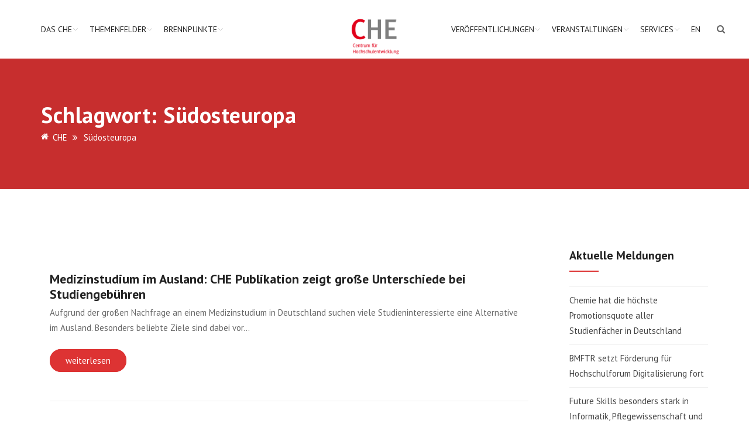

--- FILE ---
content_type: text/html; charset=UTF-8
request_url: https://www.che.de/tag/suedosteuropa/
body_size: 22902
content:
<!doctype html>
<html lang="de-DE">
<head>
<meta charset="UTF-8">
<meta name="zoom-domain-verification" content="ZOOM_verify_n5na823dSBeAK6_KDAsx3A"> 
<meta name="viewport" content="width=device-width, initial-scale=1">
<link rel="profile" href="http://gmpg.org/xfn/11">
<title>Südosteuropa &#8211; CHE</title>
<meta name='robots' content='max-image-preview:large' />
<link rel='dns-prefetch' href='//use.fontawesome.com' />
<link rel="alternate" type="application/rss+xml" title="CHE &raquo; Feed" href="https://www.che.de/feed/" />
<link rel="alternate" type="application/rss+xml" title="CHE &raquo; Kommentar-Feed" href="https://www.che.de/comments/feed/" />
<link rel="alternate" type="text/calendar" title="CHE &raquo; iCal Feed" href="https://www.che.de/events/?ical=1" />
<link rel="alternate" type="application/rss+xml" title="CHE &raquo; Südosteuropa Schlagwort-Feed" href="https://www.che.de/tag/suedosteuropa/feed/" />
		<style>
			.lazyload,
			.lazyloading {
				max-width: 100%;
			}
		</style>
		<style id='wp-img-auto-sizes-contain-inline-css' type='text/css'>
img:is([sizes=auto i],[sizes^="auto," i]){contain-intrinsic-size:3000px 1500px}
/*# sourceURL=wp-img-auto-sizes-contain-inline-css */
</style>
<link rel='stylesheet' id='tribe-events-pro-mini-calendar-block-styles-css' href='https://www.che.de/wp-content/plugins/events-calendar-pro/build/css/tribe-events-pro-mini-calendar-block.css?ver=7.7.12' type='text/css' media='all' />
<style id='wp-emoji-styles-inline-css' type='text/css'>

	img.wp-smiley, img.emoji {
		display: inline !important;
		border: none !important;
		box-shadow: none !important;
		height: 1em !important;
		width: 1em !important;
		margin: 0 0.07em !important;
		vertical-align: -0.1em !important;
		background: none !important;
		padding: 0 !important;
	}
/*# sourceURL=wp-emoji-styles-inline-css */
</style>
<link rel='stylesheet' id='wp-block-library-css' href='https://www.che.de/wp-includes/css/dist/block-library/style.min.css?ver=6.9' type='text/css' media='all' />
<style id='global-styles-inline-css' type='text/css'>
:root{--wp--preset--aspect-ratio--square: 1;--wp--preset--aspect-ratio--4-3: 4/3;--wp--preset--aspect-ratio--3-4: 3/4;--wp--preset--aspect-ratio--3-2: 3/2;--wp--preset--aspect-ratio--2-3: 2/3;--wp--preset--aspect-ratio--16-9: 16/9;--wp--preset--aspect-ratio--9-16: 9/16;--wp--preset--color--black: #000000;--wp--preset--color--cyan-bluish-gray: #abb8c3;--wp--preset--color--white: #ffffff;--wp--preset--color--pale-pink: #f78da7;--wp--preset--color--vivid-red: #cf2e2e;--wp--preset--color--luminous-vivid-orange: #ff6900;--wp--preset--color--luminous-vivid-amber: #fcb900;--wp--preset--color--light-green-cyan: #7bdcb5;--wp--preset--color--vivid-green-cyan: #00d084;--wp--preset--color--pale-cyan-blue: #8ed1fc;--wp--preset--color--vivid-cyan-blue: #0693e3;--wp--preset--color--vivid-purple: #9b51e0;--wp--preset--color--theme-red: #e20019;--wp--preset--color--theme-red-2: #f03f42;--wp--preset--color--theme-blue: #17477B;--wp--preset--color--theme-blue-2: #223e53;--wp--preset--color--theme-blue-3: #e20019;--wp--preset--color--theme-grey: #7f7f7f;--wp--preset--color--theme-grey-2: #b4b4b4;--wp--preset--color--theme-grey-3: #f7f7f7;--wp--preset--color--theme-white: #ffffff;--wp--preset--color--theme-black: #222222;--wp--preset--gradient--vivid-cyan-blue-to-vivid-purple: linear-gradient(135deg,rgb(6,147,227) 0%,rgb(155,81,224) 100%);--wp--preset--gradient--light-green-cyan-to-vivid-green-cyan: linear-gradient(135deg,rgb(122,220,180) 0%,rgb(0,208,130) 100%);--wp--preset--gradient--luminous-vivid-amber-to-luminous-vivid-orange: linear-gradient(135deg,rgb(252,185,0) 0%,rgb(255,105,0) 100%);--wp--preset--gradient--luminous-vivid-orange-to-vivid-red: linear-gradient(135deg,rgb(255,105,0) 0%,rgb(207,46,46) 100%);--wp--preset--gradient--very-light-gray-to-cyan-bluish-gray: linear-gradient(135deg,rgb(238,238,238) 0%,rgb(169,184,195) 100%);--wp--preset--gradient--cool-to-warm-spectrum: linear-gradient(135deg,rgb(74,234,220) 0%,rgb(151,120,209) 20%,rgb(207,42,186) 40%,rgb(238,44,130) 60%,rgb(251,105,98) 80%,rgb(254,248,76) 100%);--wp--preset--gradient--blush-light-purple: linear-gradient(135deg,rgb(255,206,236) 0%,rgb(152,150,240) 100%);--wp--preset--gradient--blush-bordeaux: linear-gradient(135deg,rgb(254,205,165) 0%,rgb(254,45,45) 50%,rgb(107,0,62) 100%);--wp--preset--gradient--luminous-dusk: linear-gradient(135deg,rgb(255,203,112) 0%,rgb(199,81,192) 50%,rgb(65,88,208) 100%);--wp--preset--gradient--pale-ocean: linear-gradient(135deg,rgb(255,245,203) 0%,rgb(182,227,212) 50%,rgb(51,167,181) 100%);--wp--preset--gradient--electric-grass: linear-gradient(135deg,rgb(202,248,128) 0%,rgb(113,206,126) 100%);--wp--preset--gradient--midnight: linear-gradient(135deg,rgb(2,3,129) 0%,rgb(40,116,252) 100%);--wp--preset--font-size--small: var(--wp--custom--typography--font-size--small);--wp--preset--font-size--medium: var(--wp--custom--typography--font-size--medium);--wp--preset--font-size--large: var(--wp--custom--typography--font-size--large);--wp--preset--font-size--x-large: var(--wp--custom--typography--font-size--x-large);--wp--preset--font-family--system-font: Roboto,"Helvetica Neue",sans-serif;--wp--preset--font-family--head-font: PT Sans,"Helvetica Neue",sans-serif;--wp--preset--spacing--20: 0.44rem;--wp--preset--spacing--30: 0.67rem;--wp--preset--spacing--40: 1rem;--wp--preset--spacing--50: 1.5rem;--wp--preset--spacing--60: 2.25rem;--wp--preset--spacing--70: 3.38rem;--wp--preset--spacing--80: 5.06rem;--wp--preset--shadow--natural: 6px 6px 9px rgba(0, 0, 0, 0.2);--wp--preset--shadow--deep: 12px 12px 50px rgba(0, 0, 0, 0.4);--wp--preset--shadow--sharp: 6px 6px 0px rgba(0, 0, 0, 0.2);--wp--preset--shadow--outlined: 6px 6px 0px -3px rgb(255, 255, 255), 6px 6px rgb(0, 0, 0);--wp--preset--shadow--crisp: 6px 6px 0px rgb(0, 0, 0);--wp--custom--color--body-bg: var(--wp--preset--color--theme-white);--wp--custom--color--body-text: var(--wp--preset--color--theme-grey);--wp--custom--color--link: var(--wp--preset--color--theme-red);--wp--custom--color--link-hover: var(--wp--preset--color--theme-black);--wp--custom--color--footer-bg: var(--wp--preset--color--theme-black);--wp--custom--color--footer-text: var(--wp--preset--color--theme-white);--wp--custom--color--footer-link: var(--wp--preset--color--theme-white);--wp--custom--color--footer-link-hover: var(--wp--preset--color--theme-grey-2);--wp--custom--color--headings: var(--wp--preset--color--theme-black);--wp--custom--color--button-primary-bg: var(--wp--preset--color--theme-white);--wp--custom--color--button-primary-text: var(--wp--preset--color--theme-red);--wp--custom--color--button-secondary-bg: var(--wp--preset--color--theme-white);--wp--custom--color--button-secondary-text: var(--wp--preset--color--theme-black);--wp--custom--color--header-banner-bg: var(--wp--preset--color--theme-grey-2);--wp--custom--color--header-banner-heading: var(--wp--preset--color--theme-grey);--wp--custom--color--entry-meta: #909090;--wp--custom--color--primary: var(--wp--preset--color--theme-red);--wp--custom--color--secondary: var(--wp--preset--color--theme-grey-2);--wp--custom--spacing--zero: 0rem;--wp--custom--spacing--small: 1rem;--wp--custom--spacing--medium: 1.5rem;--wp--custom--spacing--large: 2rem;--wp--custom--spacing--x-large: 3rem;--wp--custom--typography--font-size--small: 0.8rem;--wp--custom--typography--font-size--medium: 1rem;--wp--custom--typography--font-size--large: 1.5rem;--wp--custom--typography--font-size--x-large: 2rem;--wp--custom--typography--line-height--tiny: 1.15;--wp--custom--typography--line-height--small: 1.2;--wp--custom--typography--line-height--medium: 1.3;--wp--custom--typography--line-height--normal: 1.5;--wp--custom--typography--font-weight--thin: 300;--wp--custom--typography--font-weight--normal: 400;--wp--custom--typography--font-weight--bold: 500;--wp--custom--typography--head--margin--bottom: 26px;}:root { --wp--style--global--content-size: 1170px;--wp--style--global--wide-size: 1170px; }:where(body) { margin: 0; }.wp-site-blocks > .alignleft { float: left; margin-right: 2em; }.wp-site-blocks > .alignright { float: right; margin-left: 2em; }.wp-site-blocks > .aligncenter { justify-content: center; margin-left: auto; margin-right: auto; }:where(.wp-site-blocks) > * { margin-block-start: 1.5rem; margin-block-end: 0; }:where(.wp-site-blocks) > :first-child { margin-block-start: 0; }:where(.wp-site-blocks) > :last-child { margin-block-end: 0; }:root { --wp--style--block-gap: 1.5rem; }:root :where(.is-layout-flow) > :first-child{margin-block-start: 0;}:root :where(.is-layout-flow) > :last-child{margin-block-end: 0;}:root :where(.is-layout-flow) > *{margin-block-start: 1.5rem;margin-block-end: 0;}:root :where(.is-layout-constrained) > :first-child{margin-block-start: 0;}:root :where(.is-layout-constrained) > :last-child{margin-block-end: 0;}:root :where(.is-layout-constrained) > *{margin-block-start: 1.5rem;margin-block-end: 0;}:root :where(.is-layout-flex){gap: 1.5rem;}:root :where(.is-layout-grid){gap: 1.5rem;}.is-layout-flow > .alignleft{float: left;margin-inline-start: 0;margin-inline-end: 2em;}.is-layout-flow > .alignright{float: right;margin-inline-start: 2em;margin-inline-end: 0;}.is-layout-flow > .aligncenter{margin-left: auto !important;margin-right: auto !important;}.is-layout-constrained > .alignleft{float: left;margin-inline-start: 0;margin-inline-end: 2em;}.is-layout-constrained > .alignright{float: right;margin-inline-start: 2em;margin-inline-end: 0;}.is-layout-constrained > .aligncenter{margin-left: auto !important;margin-right: auto !important;}.is-layout-constrained > :where(:not(.alignleft):not(.alignright):not(.alignfull)){max-width: var(--wp--style--global--content-size);margin-left: auto !important;margin-right: auto !important;}.is-layout-constrained > .alignwide{max-width: var(--wp--style--global--wide-size);}body .is-layout-flex{display: flex;}.is-layout-flex{flex-wrap: wrap;align-items: center;}.is-layout-flex > :is(*, div){margin: 0;}body .is-layout-grid{display: grid;}.is-layout-grid > :is(*, div){margin: 0;}body{background-color: var(--wp--custom--color--body-bg);color: var(--wp--custom--color--body-text);font-family: var(--wp--preset--font-family--system-font);font-size: var(--wp--custom--typography--font-size--medium);line-height: var(--wp--custom--typography--line-height--normal);margin-top: 0px;margin-right: 0px;margin-bottom: 0px;margin-left: 0px;padding-top: 0px;padding-right: 0px;padding-bottom: 0px;padding-left: 0px;}a:where(:not(.wp-element-button)){color: var(--wp--custom--color--link);text-decoration: none;}h1{color: var(--wp--custom--color--headings);font-family: var(--wp--preset--font-family--head-font);font-size: 38px;font-weight: 700;line-height: 38px;margin-bottom: var(--wp--custom--typography--head--margin--bottom);}h2{color: var(--wp--custom--color--headings);font-family: var(--wp--preset--font-family--head-font);font-size: 32px;font-weight: 700;line-height: 32px;margin-bottom: var(--wp--custom--typography--head--margin--bottom);}h3{color: var(--wp--custom--color--headings);font-family: var(--wp--preset--font-family--head-font);font-size: 26px;font-weight: 700;line-height: 26px;margin-bottom: var(--wp--custom--typography--head--margin--bottom);}h4{color: var(--wp--custom--color--headings);font-family: var(--wp--preset--font-family--head-font);font-size: 22px;font-weight: 700;line-height: 22px;margin-bottom: var(--wp--custom--typography--head--margin--bottom);}h5{color: var(--wp--custom--color--headings);font-family: var(--wp--preset--font-family--head-font);font-size: 18px;font-weight: 700;line-height: 18px;margin-bottom: var(--wp--custom--typography--head--margin--bottom);}h6{color: var(--wp--custom--color--headings);font-family: var(--wp--preset--font-family--head-font);font-size: 16px;font-weight: 700;line-height: 16px;margin-bottom: var(--wp--custom--typography--head--margin--bottom);}:root :where(.wp-element-button, .wp-block-button__link){background-color: #32373c;border-width: 0;color: #fff;font-family: inherit;font-size: inherit;font-style: inherit;font-weight: inherit;letter-spacing: inherit;line-height: inherit;padding-top: calc(0.667em + 2px);padding-right: calc(1.333em + 2px);padding-bottom: calc(0.667em + 2px);padding-left: calc(1.333em + 2px);text-decoration: none;text-transform: inherit;}.has-black-color{color: var(--wp--preset--color--black) !important;}.has-cyan-bluish-gray-color{color: var(--wp--preset--color--cyan-bluish-gray) !important;}.has-white-color{color: var(--wp--preset--color--white) !important;}.has-pale-pink-color{color: var(--wp--preset--color--pale-pink) !important;}.has-vivid-red-color{color: var(--wp--preset--color--vivid-red) !important;}.has-luminous-vivid-orange-color{color: var(--wp--preset--color--luminous-vivid-orange) !important;}.has-luminous-vivid-amber-color{color: var(--wp--preset--color--luminous-vivid-amber) !important;}.has-light-green-cyan-color{color: var(--wp--preset--color--light-green-cyan) !important;}.has-vivid-green-cyan-color{color: var(--wp--preset--color--vivid-green-cyan) !important;}.has-pale-cyan-blue-color{color: var(--wp--preset--color--pale-cyan-blue) !important;}.has-vivid-cyan-blue-color{color: var(--wp--preset--color--vivid-cyan-blue) !important;}.has-vivid-purple-color{color: var(--wp--preset--color--vivid-purple) !important;}.has-theme-red-color{color: var(--wp--preset--color--theme-red) !important;}.has-theme-red-2-color{color: var(--wp--preset--color--theme-red-2) !important;}.has-theme-blue-color{color: var(--wp--preset--color--theme-blue) !important;}.has-theme-blue-2-color{color: var(--wp--preset--color--theme-blue-2) !important;}.has-theme-blue-3-color{color: var(--wp--preset--color--theme-blue-3) !important;}.has-theme-grey-color{color: var(--wp--preset--color--theme-grey) !important;}.has-theme-grey-2-color{color: var(--wp--preset--color--theme-grey-2) !important;}.has-theme-grey-3-color{color: var(--wp--preset--color--theme-grey-3) !important;}.has-theme-white-color{color: var(--wp--preset--color--theme-white) !important;}.has-theme-black-color{color: var(--wp--preset--color--theme-black) !important;}.has-black-background-color{background-color: var(--wp--preset--color--black) !important;}.has-cyan-bluish-gray-background-color{background-color: var(--wp--preset--color--cyan-bluish-gray) !important;}.has-white-background-color{background-color: var(--wp--preset--color--white) !important;}.has-pale-pink-background-color{background-color: var(--wp--preset--color--pale-pink) !important;}.has-vivid-red-background-color{background-color: var(--wp--preset--color--vivid-red) !important;}.has-luminous-vivid-orange-background-color{background-color: var(--wp--preset--color--luminous-vivid-orange) !important;}.has-luminous-vivid-amber-background-color{background-color: var(--wp--preset--color--luminous-vivid-amber) !important;}.has-light-green-cyan-background-color{background-color: var(--wp--preset--color--light-green-cyan) !important;}.has-vivid-green-cyan-background-color{background-color: var(--wp--preset--color--vivid-green-cyan) !important;}.has-pale-cyan-blue-background-color{background-color: var(--wp--preset--color--pale-cyan-blue) !important;}.has-vivid-cyan-blue-background-color{background-color: var(--wp--preset--color--vivid-cyan-blue) !important;}.has-vivid-purple-background-color{background-color: var(--wp--preset--color--vivid-purple) !important;}.has-theme-red-background-color{background-color: var(--wp--preset--color--theme-red) !important;}.has-theme-red-2-background-color{background-color: var(--wp--preset--color--theme-red-2) !important;}.has-theme-blue-background-color{background-color: var(--wp--preset--color--theme-blue) !important;}.has-theme-blue-2-background-color{background-color: var(--wp--preset--color--theme-blue-2) !important;}.has-theme-blue-3-background-color{background-color: var(--wp--preset--color--theme-blue-3) !important;}.has-theme-grey-background-color{background-color: var(--wp--preset--color--theme-grey) !important;}.has-theme-grey-2-background-color{background-color: var(--wp--preset--color--theme-grey-2) !important;}.has-theme-grey-3-background-color{background-color: var(--wp--preset--color--theme-grey-3) !important;}.has-theme-white-background-color{background-color: var(--wp--preset--color--theme-white) !important;}.has-theme-black-background-color{background-color: var(--wp--preset--color--theme-black) !important;}.has-black-border-color{border-color: var(--wp--preset--color--black) !important;}.has-cyan-bluish-gray-border-color{border-color: var(--wp--preset--color--cyan-bluish-gray) !important;}.has-white-border-color{border-color: var(--wp--preset--color--white) !important;}.has-pale-pink-border-color{border-color: var(--wp--preset--color--pale-pink) !important;}.has-vivid-red-border-color{border-color: var(--wp--preset--color--vivid-red) !important;}.has-luminous-vivid-orange-border-color{border-color: var(--wp--preset--color--luminous-vivid-orange) !important;}.has-luminous-vivid-amber-border-color{border-color: var(--wp--preset--color--luminous-vivid-amber) !important;}.has-light-green-cyan-border-color{border-color: var(--wp--preset--color--light-green-cyan) !important;}.has-vivid-green-cyan-border-color{border-color: var(--wp--preset--color--vivid-green-cyan) !important;}.has-pale-cyan-blue-border-color{border-color: var(--wp--preset--color--pale-cyan-blue) !important;}.has-vivid-cyan-blue-border-color{border-color: var(--wp--preset--color--vivid-cyan-blue) !important;}.has-vivid-purple-border-color{border-color: var(--wp--preset--color--vivid-purple) !important;}.has-theme-red-border-color{border-color: var(--wp--preset--color--theme-red) !important;}.has-theme-red-2-border-color{border-color: var(--wp--preset--color--theme-red-2) !important;}.has-theme-blue-border-color{border-color: var(--wp--preset--color--theme-blue) !important;}.has-theme-blue-2-border-color{border-color: var(--wp--preset--color--theme-blue-2) !important;}.has-theme-blue-3-border-color{border-color: var(--wp--preset--color--theme-blue-3) !important;}.has-theme-grey-border-color{border-color: var(--wp--preset--color--theme-grey) !important;}.has-theme-grey-2-border-color{border-color: var(--wp--preset--color--theme-grey-2) !important;}.has-theme-grey-3-border-color{border-color: var(--wp--preset--color--theme-grey-3) !important;}.has-theme-white-border-color{border-color: var(--wp--preset--color--theme-white) !important;}.has-theme-black-border-color{border-color: var(--wp--preset--color--theme-black) !important;}.has-vivid-cyan-blue-to-vivid-purple-gradient-background{background: var(--wp--preset--gradient--vivid-cyan-blue-to-vivid-purple) !important;}.has-light-green-cyan-to-vivid-green-cyan-gradient-background{background: var(--wp--preset--gradient--light-green-cyan-to-vivid-green-cyan) !important;}.has-luminous-vivid-amber-to-luminous-vivid-orange-gradient-background{background: var(--wp--preset--gradient--luminous-vivid-amber-to-luminous-vivid-orange) !important;}.has-luminous-vivid-orange-to-vivid-red-gradient-background{background: var(--wp--preset--gradient--luminous-vivid-orange-to-vivid-red) !important;}.has-very-light-gray-to-cyan-bluish-gray-gradient-background{background: var(--wp--preset--gradient--very-light-gray-to-cyan-bluish-gray) !important;}.has-cool-to-warm-spectrum-gradient-background{background: var(--wp--preset--gradient--cool-to-warm-spectrum) !important;}.has-blush-light-purple-gradient-background{background: var(--wp--preset--gradient--blush-light-purple) !important;}.has-blush-bordeaux-gradient-background{background: var(--wp--preset--gradient--blush-bordeaux) !important;}.has-luminous-dusk-gradient-background{background: var(--wp--preset--gradient--luminous-dusk) !important;}.has-pale-ocean-gradient-background{background: var(--wp--preset--gradient--pale-ocean) !important;}.has-electric-grass-gradient-background{background: var(--wp--preset--gradient--electric-grass) !important;}.has-midnight-gradient-background{background: var(--wp--preset--gradient--midnight) !important;}.has-small-font-size{font-size: var(--wp--preset--font-size--small) !important;}.has-medium-font-size{font-size: var(--wp--preset--font-size--medium) !important;}.has-large-font-size{font-size: var(--wp--preset--font-size--large) !important;}.has-x-large-font-size{font-size: var(--wp--preset--font-size--x-large) !important;}.has-system-font-font-family{font-family: var(--wp--preset--font-family--system-font) !important;}.has-head-font-font-family{font-family: var(--wp--preset--font-family--head-font) !important;}
/*# sourceURL=global-styles-inline-css */
</style>

<link rel='stylesheet' id='my-custom-block-frontend-css-css' href='https://www.che.de/wp-content/plugins/wpdm-gutenberg-blocks/build/style.css?ver=6.9' type='text/css' media='all' />
<link rel='stylesheet' id='contact-form-7-css' href='https://www.che.de/wp-content/plugins/contact-form-7/includes/css/styles.css?ver=6.1.4' type='text/css' media='all' />
<link rel='stylesheet' id='wpdm-font-awesome-css' href='https://use.fontawesome.com/releases/v6.2.0/css/all.css?ver=6.9' type='text/css' media='all' />
<link rel='stylesheet' id='wpdm-front-bootstrap-css' href='https://www.che.de/wp-content/plugins/download-manager/assets/bootstrap/css/bootstrap.min.css?ver=6.9' type='text/css' media='all' />
<link rel='stylesheet' id='wpdm-front-css' href='https://www.che.de/wp-content/plugins/download-manager/assets/css/front.css?ver=6.9' type='text/css' media='all' />
<link rel='stylesheet' id='rtec_styles-css' href='https://www.che.de/wp-content/plugins/registrations-for-the-events-calendar-pro/css/rtec-styles.css?ver=2.28.5' type='text/css' media='all' />
<link rel='stylesheet' id='searchandfilter-css' href='https://www.che.de/wp-content/plugins/search-filter/style.css?ver=1' type='text/css' media='all' />
<link rel='stylesheet' id='wpdm-button-templates-css' href='https://www.che.de/wp-content/plugins/wpdm-button-templates/buttons.css?ver=6.9' type='text/css' media='all' />
<link rel='stylesheet' id='cmplz-general-css' href='https://www.che.de/wp-content/plugins/complianz-gdpr-premium/assets/css/cookieblocker.min.css?ver=1768911402' type='text/css' media='all' />
<link rel='stylesheet' id='boostrap-css' href='https://www.che.de/wp-content/themes/hepta/assets/css/bootstrap.min.css?ver=6.9' type='text/css' media='all' />
<link rel='stylesheet' id='font-awesome-css' href='https://www.che.de/wp-content/themes/hepta/assets/css/font-awesome.min.css?ver=6.9' type='text/css' media='all' />
<link rel='stylesheet' id='flaticon-css' href='https://www.che.de/wp-content/themes/hepta/assets/css/flaticon.css?ver=6.9' type='text/css' media='all' />
<link rel='stylesheet' id='lineicon-css' href='https://www.che.de/wp-content/themes/hepta/assets/css/lineicons.css?ver=6.9' type='text/css' media='all' />
<link rel='stylesheet' id='owl-carousel-css' href='https://www.che.de/wp-content/themes/hepta/assets/css/owl.carousel.css?ver=6.9' type='text/css' media='all' />
<link rel='stylesheet' id='slick-css' href='https://www.che.de/wp-content/themes/hepta/assets/css/slick.css?ver=6.9' type='text/css' media='all' />
<link rel='stylesheet' id='type-writter-css' href='https://www.che.de/wp-content/themes/hepta/assets/css/type-writter.css?ver=6.9' type='text/css' media='all' />
<link rel='stylesheet' id='magnific-popup-css' href='https://www.che.de/wp-content/themes/hepta/assets/css/magnific-popup.css?ver=6.9' type='text/css' media='all' />
<link rel='stylesheet' id='hepta-style-default-css' href='https://www.che.de/wp-content/themes/hepta/assets/css/default.css?ver=6.9' type='text/css' media='all' />
<link rel='stylesheet' id='hepta-style-responsive-css' href='https://www.che.de/wp-content/themes/hepta/assets/css/responsive.css?ver=6.9' type='text/css' media='all' />
<link rel='stylesheet' id='studio-fonts-css' href='https://www.che.de/wp-content/uploads/fonts/a05eb3a21272ccc1296d6ed43bfb35f3/font.css?v=1763557668' type='text/css' media='all' />
<link rel='stylesheet' id='parent-style-css' href='https://www.che.de/wp-content/themes/hepta/style.css?ver=6.9' type='text/css' media='all' />
<link rel='stylesheet' id='child-style-css' href='https://www.che.de/wp-content/themes/hepta-child/style.css?ver=1749710428' type='text/css' media='all' />
<style id='kadence-blocks-global-variables-inline-css' type='text/css'>
:root {--global-kb-font-size-sm:clamp(0.8rem, 0.73rem + 0.217vw, 0.9rem);--global-kb-font-size-md:clamp(1.1rem, 0.995rem + 0.326vw, 1.25rem);--global-kb-font-size-lg:clamp(1.75rem, 1.576rem + 0.543vw, 2rem);--global-kb-font-size-xl:clamp(2.25rem, 1.728rem + 1.63vw, 3rem);--global-kb-font-size-xxl:clamp(2.5rem, 1.456rem + 3.26vw, 4rem);--global-kb-font-size-xxxl:clamp(2.75rem, 0.489rem + 7.065vw, 6rem);}:root {--global-palette1: #3182CE;--global-palette2: #2B6CB0;--global-palette3: #1A202C;--global-palette4: #2D3748;--global-palette5: #4A5568;--global-palette6: #718096;--global-palette7: #EDF2F7;--global-palette8: #F7FAFC;--global-palette9: #ffffff;}
/*# sourceURL=kadence-blocks-global-variables-inline-css */
</style>
<link rel="preload" as="style" href="https://www.che.de/wp-content/uploads/fonts/6b1486b201f02a5ad122f2c85a4b1e51/font.css?v=1763557667" /><link rel="stylesheet" href="https://www.che.de/wp-content/uploads/fonts/6b1486b201f02a5ad122f2c85a4b1e51/font.css?v=1763557667" media="print" onload="this.media='all'"><noscript><link rel="stylesheet" href="https://www.che.de/wp-content/uploads/fonts/6b1486b201f02a5ad122f2c85a4b1e51/font.css?v=1763557667" /></noscript><script type="text/javascript" src="https://www.che.de/wp-includes/js/jquery/jquery.min.js?ver=3.7.1" id="jquery-core-js"></script>
<script type="text/javascript" src="https://www.che.de/wp-includes/js/jquery/jquery-migrate.min.js?ver=3.4.1" id="jquery-migrate-js"></script>
<script type="text/javascript" src="https://www.che.de/wp-content/plugins/download-manager/assets/bootstrap/js/bootstrap.bundle.min.js?ver=6.9" id="wpdm-front-bootstrap-js"></script>
<script type="text/javascript" id="wpdm-frontjs-js-extra">
/* <![CDATA[ */
var wpdm_url = {"home":"https://www.che.de/","site":"https://www.che.de/","ajax":"https://www.che.de/wp-admin/admin-ajax.php"};
var wpdm_js = {"spinner":"\u003Ci class=\"fas fa-sun fa-spin\"\u003E\u003C/i\u003E","client_id":"0e2419437760d98cd0a3c08cbab83890"};
var wpdm_strings = {"pass_var":"Password Verified!","pass_var_q":"Bitte klicken Sie auf den folgenden Button, um den Download zu starten.","start_dl":"Download starten"};
//# sourceURL=wpdm-frontjs-js-extra
/* ]]> */
</script>
<script type="text/javascript" src="https://www.che.de/wp-content/plugins/download-manager/assets/js/front.js?ver=6.5.6" id="wpdm-frontjs-js"></script>
<script type="text/javascript" src="https://www.che.de/wp-content/themes/hepta-child/scripts.js?ver=1.0.0" id="scripts-js"></script>
<script></script><link rel="https://api.w.org/" href="https://www.che.de/wp-json/" /><link rel="alternate" title="JSON" type="application/json" href="https://www.che.de/wp-json/wp/v2/tags/2349" /><link rel="EditURI" type="application/rsd+xml" title="RSD" href="https://www.che.de/xmlrpc.php?rsd" />
<meta name="generator" content="WordPress 6.9" />
<meta name="generator" content="Redux 4.5.10" /><!-- Registrations For the Events Calendar CSS -->
<style type='text/css'>
#rtec{
   min-width: initial;
   max-width: 600px;
   margin-bottom: 30px;
}

#rtec .rtec-form-field {
    margin-bottom: 15px;
}

.rtec-error-message{
   background: red !important;
}

#rtec .rtec-form-wrapper{
   background: #eeeeee !important;
   border: none !important;
}

#rtec label{
    font-size: 12px;
    font-weight: 700;
}

.rtec-field-input select{
    padding: 8px;
}

#rtec .tribe-bar-toggle-arrow{
   top: 8px !important;
}

#rtec .rtec-register-button{
    border-radius: 25px;
    background: #dd3333;
    color: #fff;
    border: 2px solid #dd3333;
    padding: 0px 40px 0px 16px;
    line-height: 2.8;
}

#rtec .rtec-register-button:hover{ 
   color: #222222 !important;
   background: transparent !important;
}

#rtec input[type="text"],
#rtec select[type="select"]{
height: 40px;
    border: 1px solid #ddd;
    color: #444444;
    padding: 10px 17px;
    width: 100%;
    border-radius: 5px;
} 

#rtec input, #rtec button{
    border-radius: 25px;
    background: #dd3333;
    color: #fff;
    border: 2px solid #dd3333;
    padding: 0px 16px 0px 16px !important;
    line-height: 2.8;
}

#rtec input:hover, #rtec button:hover{
   color: #222222 !important;
   background: transparent !important;
}

.rtec-last, .rtec-funktion, .rtec-e-mail-assistenz, .rtec-land, .rtec-bemerkung, .rtec-land1570713975{
    margin-bottom: 50px !important;
}

.rtec-input-wrapper a{
    font-size: 0.8rem;
}

.rtec-section-label{
    display: flex;
    text-align: center;
    font-size: 17px;
    width: 100%;
    overflow: hidden;
    position: relative;
    font-weight: bold;
    margin-bottom: 15px;
    margin-top: 45px;
}

.rtec-section-label:before{
    margin-right: 1rem;
    content: '';
    flex-grow: 1;
    border-bottom: 2px solid;
    border-color: inherit;
    transform: translateY(-50%);
}

.rtec-section-label:after{
    margin-left: 1rem;
    content: '';
    flex-grow: 1;
    border-bottom: 2px solid;
    border-color: inherit;
    transform: translateY(-50%);
}
</style>
<meta name="tec-api-version" content="v1"><meta name="tec-api-origin" content="https://www.che.de"><link rel="alternate" href="https://www.che.de/wp-json/tribe/events/v1/events/?tags=suedosteuropa" />			<style>.cmplz-hidden {
					display: none !important;
				}</style>		<script>
			document.documentElement.className = document.documentElement.className.replace('no-js', 'js');
		</script>
				<style>
			.no-js img.lazyload {
				display: none;
			}

			figure.wp-block-image img.lazyloading {
				min-width: 150px;
			}

			.lazyload,
			.lazyloading {
				--smush-placeholder-width: 100px;
				--smush-placeholder-aspect-ratio: 1/1;
				width: var(--smush-image-width, var(--smush-placeholder-width)) !important;
				aspect-ratio: var(--smush-image-aspect-ratio, var(--smush-placeholder-aspect-ratio)) !important;
			}

						.lazyload, .lazyloading {
				opacity: 0;
			}

			.lazyloaded {
				opacity: 1;
				transition: opacity 400ms;
				transition-delay: 0ms;
			}

					</style>
		<meta name="generator" content="Powered by WPBakery Page Builder - drag and drop page builder for WordPress."/>
<link rel="icon" href="https://www.che.de/wp-content/uploads/2018/08/CHE_100_d_sf.jpg" sizes="32x32" />
<link rel="icon" href="https://www.che.de/wp-content/uploads/2018/08/CHE_100_d_sf.jpg" sizes="192x192" />
<link rel="apple-touch-icon" href="https://www.che.de/wp-content/uploads/2018/08/CHE_100_d_sf.jpg" />
<meta name="msapplication-TileImage" content="https://www.che.de/wp-content/uploads/2018/08/CHE_100_d_sf.jpg" />

<!-- Typography -->
<style>
	body{
		background:#FFFFFF !important;
		color:#666666 !important;
		font-family: PT Sans !important;    
	    font-size: 15px !important;	
	}
	.rs-testimonial.app-testimonial:after{
		background: rgba(221, 51, 51,.7) !important;
	}
	#scrollUp i, #contact-address .address,
	.bs-sidebar .widget-title:before{
		background:#DD3333 !important;
	}

	.footer-bottom{
		background:#b4b4b4 !important;
	}

				#rs-header .logo-area a img{
				height: 100px			}
	
	@media screen and (max-width: 991px){
					#rs-header .logo-area a img{
				height: 100px			}
			}
	 
	#ratings .vc_bar, 
	.cl-testimonial2#cl-testimonial .slick-next:hover, 
	.cl-testimonial2#cl-testimonial .slick-prev:hover,
	.rs-team .team-item .team-social .social-icon:hover,
	.rs-partner .slick-arrow:hover,
	.rs-partner .slick-prev:hover,
	#rs-header .toolbar-area,
	.rs-heading.style1 h2:after,
	ul.footer_social li a:hover,
	.rs-heading.style2 h2:after
	{
		background:#DD3333 !important;
	}
	.rs-services1:hover .services-icon i{
		color: #fff !important
	}
	.navbar a, .navbar li{	
		font-family:PT Sans!important;
		font-size:14px;
	}
	#rs-header .menu-area .navbar ul li > a{
		color:#222222	}

	#rs-header.header-style-4 .menu-area .navbar ul li > a,
	#rs-header.header-style-5 .header-inner .menu-area .border-full .navbar .navbar-menu ul.menu > li > a{
		color:#222222 !important;
	}
	#rs-header .menu-area .navbar ul li:hover a,
	#rs-header .menu-area .navbar ul li.current_page_parent > a,
	#rs-header.header-style-5 .header-inner .menu-area .border-full .navbar .navbar-menu ul.menu > li > a:hover, #rs-header.header-style-5 .header-inner .menu-area .border-full .navbar .navbar-menu ul.menu > li.current_page_item > a, #rs-header.header-style-5 .header-inner .menu-area .border-full .navbar .navbar-menu ul.menu > li.active-open > a

	{
		color:#DD3333 !important;
	}

	#rs-header .menu-area .navbar ul li .children li a{
		color:#FFFFFF !important;
	}

	#rs-header.style2.header-transparent .header-inner .menu-area .nav .navbar-menu #primary-menu-single > li > a{
		color:#FFFFFF !important;
	}
	
	#rs-header .menu-area .navbar ul ul li a:hover ,
	#rs-header .menu-area .navbar ul ul li.current-menu-item a,
	#rs-header .menu-area nav.navbar ul > li.mega.three-col.home-col > ul > li > a:hover{
		color:#DD3333 !important;
	}

	.menu-area .navbar ul li .sub-menu{
			
		}

	#rs-header .menu-area .navbar ul li .sub-menu li a:hover{
		
	}
	

	h1{
		color:#303745 !important;
		font-family:PT Sans!important;
		font-size:38px!important;
				
					line-height:38px!important;
				
	}
	h2{
		color:#303745; 
		font-family:PT Sans!important;
		font-size:32px;
				font-weight:700!important;
				
					line-height:32px			}
	h3{
		color:#303745 ;
		font-family:PT Sans!important;
		font-size:26px;
				
					line-height:26px!important;
			}
	h4{
		color:#303745;
		font-family:PT Sans!important;
		font-size:22px;
				font-weight:700!important;
				
					line-height:30px!important;
				
	}
	h5{
		color:#303745;
		font-family:PT Sans!important;
		font-size:18px;
				
					line-height:27px!important;
			}
	h6{
		color:#303745 ;
		font-family:PT Sans!important;
		font-size:16xpx;
				
					line-height:20px!important;
			}

	.sec-title-all .title-sec-left:before,
	#download-store:after,	
	#testimonial-home:after,	
	.features-section:after, .achievement:after,
	.sec-title-all .title-sec-left:before, #download-store:after, #testimonial-home:after, #download-store2:after,
	.rs-team .team-carousel .team-img .img-title-wrap,
	.particles-section,
	.skew-style2 .sppb-row-overlay:before,
	.skew-style3 .sppb-row-overlay:before,
	.skew-style-inverse .sppb-row-overlay:after,
	.banner-price .cl-pricetable-wrap .bottom .btn-table,
	.wpcf7-form input[type="submit"],
	 input[type="submit"],
	#loading,
	.features-section li.vc_tta-tab:hover a, .features-section li.vc_tta-tab.vc_active a,
	#download-store2 #app-store a:hover,
	.faq-section .vc_tta-panel-title:hover, 
	.bs-sidebar .tagcloud a:hover,
	.sidenav li.nav-link-container,
	.main-contain .rs-banner .readon-border.reverse:hover,
	#rs-about .about-resume .smoothContact:hover,
	.sidenav .widget-title::before,
	#rs-header .menu-area .sidenav .nav-link-container .nav-menu-link,
	.header-style1 .menu_one .navbar,	
	.mobile-menu-container .sidenav.nav-active-menu-container {
		background: #DD3333 !important;
	} 
	.banner-price .cl-pricetable-wrap.featured{
		background: #DD3333 !important;
	}
	#rs-cta
	{
		background: #DD3333;
	}
	.banner-price .cl-pricetable-wrap .bottom .btn-table:hover,
	.clpricing-table .price-table.style2 .cl-pricetable-wrap .top .cl-header h4,
	.clpricing-table .price-table.style2 .cl-pricetable-wrap .top .btn-table,
	#price-table .clpricing-table .price-table.style2 .cl-pricetable-wrap .bottom ul li.show:hover, #price-table .clpricing-table .price-table.style2 .cl-pricetable-wrap .bottom ul li.show.open,
	header.header-style-4 .header-inner .menu-area .menu_one .header-quote .quote-button{
		background: #DD3333 !important;
	}
	.video-page-price .first-table .bottom .btn-table, .video-page-price .middle-table .bottom .btn-table,
	#business-services .rs-services1 .services-item:hover,
	.woocommerce nav.woocommerce-pagination ul li span.current,
.woocommerce nav.woocommerce-pagination ul li a:hover	
	.site-overview:before {
	    background: #DD3333 !important;
	}

	
	#address-top .vc_column-inner,
	.mc4wp-form input[type=submit],
	.sidenav .offcanvas_social li a i,
	.rs-heading.dark-style h3:before,
	.features-section .vc_active .vc_tta-panel-heading,
	.features-section .vc_tta-panel-heading:hover,
	.video-page-price .featured .bottom ul li:nth-child(odd)
	{
		background: #DD3333 !important;
	}

	.faq-section .vc_tta-panel.vc_active .vc_tta-panel-title,	
	.mc4wp-form input[type="submit"]:hover, .wpcf7-form .wpcf7-submit:hover,
	.wpcf7-form input[type="submit"]:hover,
	.video-page-price .cl-pricetable-wrap .bottom .btn-table:hover,
	.slider-bg-btn:hover::after, .border-btn:hover::after,
	input[type="button"]:hover, input[type="reset"]:hover, input[type="submit"]:hover{
		background: #DD3333 !important;
	}


	.clpricing-table .price-table.style2 .cl-pricetable-wrap .top .btn-table:hover,{
		background: #DD3333 !important;		
	}

 	#rs-contact .address .vc_icon_element:hover,
 	.rs-blog .blog-item .blog-button a,
 	.rs-heading.style3,
 	header.header-style-4 .header-inner .menu-area .menu_one .header-quote .quote-button{
		border-color: #DD3333 !important;
	}
	.readon.border, 
	.rs-testimonial .testi-content, 
	.rs-footer .footer-top .recent-post-widget .post-item .post-date, 
	.rs-footer .footer-title::after, 
	.rs-footer .footer-top .widget_nav_menu li a::after, 
	.rs-services .services-desc::after, 
	.rs-footer .footer-bottom .footer-bottom-share ul li a:hover, 
	#wp-megamenu-menu-1 > .wpmm-nav-wrap ul.wp-megamenu > li.wpmm_dropdown_menu  ul.wp-megamenu-sub-menu, 
	#wp-megamenu-menu-1 > .wpmm-nav-wrap ul.wp-megamenu  li.wpmm-type-widget .wp-megamenu-sub-menu li .wp-megamenu-sub-menu, 
	#wp-megamenu-menu-1 > .wpmm-nav-wrap ul.wp-megamenu > li.wpmm_mega_menu > ul.wp-megamenu-sub-menu,
	 .sidenav .nav-close-menu-li a:hover:after, .sidenav .nav-close-menu-li a:hover:before,	
	.cl-testimonial2#cl-testimonial .slick-next, .cl-testimonial2#cl-testimonial .slick-prev,
	.rs-team .team-item .team-social .social-icon, .rs-blog .blog-item .blog-img .blog-img-content .blog-link:hover,
	.pagination-area .nav-links span.current,
	.pagination-area .nav-links a:hover,	
	.rs-blog-details .author-block .author-title:after,
	#cl-testimonial .slider5 .image:before, #cl-testimonial .slider5 .image:after,
	#cl-testimonial .slick-active button,
	#ratings #cl-testimonial ul.slick-dots li.slick-active button,
	.rs-partner .slick-next,
	.rs-partner .slick-prev,
	.readon-border:hover,
	.owl-navigation-yes .owl-nav [class*="owl-"],
	#why-choose-us .rs-services1 .services-wrap .services-item .services-icon i,
	#content .quick-contact .vc_column-inner,
	#content .quick-contact .vc_column-inner:before,
	body #cl-testimonial .slick-active button,
	.rs-footer .mc4wp-form .mc4wp-form-fields .form-button,
	header.header-style-4 .header-inner .logo-section .toolbar-contact-style4 ul li .quote-button,
	.about-skill .vc_single_bar .vc_bar,
	#full-sections .wpb_text_column p a,
	#price-table .cl-pricetable-wrap:hover,
	#home-testimonial .cl-testimonial1 .slick-arrow,
	.testimonial-slide.slider1 .slick-current .testimonial-content:before,
	#home-testimonial .cl-testimonial1 .testimonial-content:hover::before,
	#content .quick-contact .vc_column-inner:after,
	.rs-team .team-item .team-content,
	#team-section.slider-style2 .rs-team .team-item .team-img .overlay,
	.rs-heading.quote-style h2:after,
	.rs-portfolio-style1 .portfolio-item .p-link:hover,
	.slider-style3 .team-slider-style1 .team-item .social-icons,
	.readon-border.reverse,
	#rs-services .rs-services1:hover .services-icon,
	.apps-contact .share-icons .vc_icon_element:hover,
	.app-features .rs-services .services-item:after,
	.video-section#app-video .rs-video-2 .popup-videos,
	.rs-blog .blog-item .blog-button a,
	.team-gird .team-style2 .team-img .normal-text .team-name,
	.readon:focus,
	#keyword-search .vc_tta-panel-heading h4.vc_tta-panel-title:before,
	#our-practice-area .rs-services1 .services-item:hover .services-desc .services-title:after,
	.hire_us .readon.white-color,
	.readon-border,
	.readon,
	.top-history, .rs-breadcrumbs, .contact-address .address-item .address-icon i,
	.comments-area .comment-list li.comment .reply a,
	.team-gird .team-style2 .team-content .display-table .display-table-cell .team-title:after, .team-gird .team-style3 .team-wrapper .team_desc:before,
	.rs-team .team-gird .team-style4 .inner:hover .box-section,
	code,
	mark, ins,
	#sidebar-services .widget.widget_nav_menu ul li:hover, 
	#sidebar-services .widget.widget_nav_menu ul li.current-menu-item,
	#sidebar-services .download-btn ul li,
	.rs-porfolio-details.project-gallery .file-list-image:hover .p-zoom:hover,
	.owl-carousel .owl-nav [class*="owl-"],
	.page-error:after,
	.rs-blog-details #reply-title:before,
	.bottom-shadow1 .blog-date:before,
	.btm-cate:before,
	.woocommerce div.product .woocommerce-tabs ul.tabs li.active,
	.woocommerce div.product .woocommerce-tabs ul.tabs li:hover

	{
		background:#DD3333 !important;
	}
	.rs-heading h3 i{
		background:#DD3333;
	}

	.header-style1 .menu-area .navbar ul li ul.sub-menu,
	#rs-header.header-style1 .menu-area .navbar ul li .sub-menu li a{
		background:#DD3333 !important;
	}

	.sec-title h4, .exp-title,
	#cl-testimonial i,
	.ps-navigation ul a:hover span,
	.rs-porfolio-details.project-gallery .file-list-image .p-zoom,	
	.team-gird .team-style2 .team-content .display-table .display-table-cell .team-title, 
	#counter-bg .counter-top-area .rs-counter-list i
	.rs-about .about-exp, .rs-testimonial .testi-content::before, .rs-blog .blog-item .blog-img .blog-img-content .blog-link, .rs-services .services-icon, #wp-megamenu-menu-1 > .wpmm-nav-wrap ul.wp-megamenu > li.current-menu-item > a, #wp-megamenu-menu-1 > .wpmm-nav-wrap ul.wp-megamenu > li > a:hover,.page-template-page-single .menu-area .navbar ul li.active a, .sec-title-single h3, #contact-address #contact-form-title h3,
	#ratings h3, #ratings #total-rat strong,#blog-home .blog-meta .blog-title a:hover, .video-page-price .featured .cl-header h4,
	.bs-sidebar .recent-post-widget .post-desc a:hover,
	article.sticky .blog-title a, 
	.bs-sidebar ul a:hover,
	article.sticky .blog-title a:after,
	#rs-cta .vc_btn3:hover,
	.rs-video .videos-icon span:hover i,
	.team-slider-style2 .team-item-wrap .team-content .display-table .display-table-cell .team-name a:hover,
	.clpricing-table .price-table.style2 .price-style2 .top .cl-header .dolar,
	.counter-top-area .rs-counter-list i:hover,
	#rs-header.header-style6 .toolbar-area .toolbar-contact ul.rs-contact-info li a:hover,
	#rs-header.header-style6 .toolbar-area .toolbar-sl-share li a:hover,
	.services-style-2 .services-wrap .services-item:hover .services-title2 a,
	.rs-services1 .services-icon i,	
	#business-services .rs-services1 .services-item:hover,
	#counter-bg .counter-top-area .rs-counter-list i,
	.team-slider-style2 .team-item-wrap .team-img .normal-text .team-name a:hover,
	header.header-style-4 .header-inner .logo-section .toolbar-contact-style4 ul li .contact-inf a:hover,
	header.header-style-4 .header-inner .logo-section .toolbar-contact-style4 ul li i,
	#video-section .counter-top-area .rs-counter-list i,
	.portfolio-filter button:hover, .portfolio-filter button.active,
	#price-table .cl-pricetable-wrap:hover .btn-table, .primary-color,
	.features-section#features .rs-services1 .services-item .services-icon i,
	#our-practice-area .rs-services1 .services-item .services-icon i,
	#our-practice-area .rs-services1 .services-item:hover a,
	#rs-services-slider .menu-carousel .heading-block h4 a:hover,
	.ps-navigation ul a:hover,
	.team-gird .team-style2 .team-content .overly-border:after,
	.team-gird .team-style2 .team-content .display-table .display-table-cell .team-name a:hover,
	#rs-header .logo-area a,
	.team-gird .team-style3 .team-wrapper .team_desc .name a:hover,
	.check-circle li:before,
	.footer-bottom #footer-menu li a:hover,
	.footer-bottom #footer-menu li.current-menu-item.current_page_item a,
	body.search-results .site-main > article .entry-summary .blog-button a,
	.btm-cate li a:hover,
	.rs-blog-details .bs-meta li a:hover,
	.rs-blog-details .type-post .tag-line a:hover,
	#rs-accordion .vc_tta-panels .vc_tta-panel.vc_active .vc_tta-panel-heading .vc_tta-panel-title a,
	#rs-header .menu-area nav.navbar ul > li.mega.three-col.home-col > ul > li > a:hover,
	.sidenav .widget_nav_menu ul li a:hover,
	.menu-sticky.sticky .quote-button:hover
	{
		color:#DD3333 !important;
	}
	.video-section#app-video .rs-video-2 .popup-videos,
	.team-gird .team-style2 .team-content .overly-border:before,
	.team-gird .team-style2 .team-content .overly-border:after,
	.readon.border, .mc4wp-form input[type="text"], .mc4wp-form input[type="url"], .mc4wp-form input[type="tel"], .mc4wp-form input[type="number"], .mc4wp-form input[type="email"], .rs-contact .contact-address .address-item .address-icon, .rs-footer .footer-bottom .footer-bottom-share ul li a, #scrollUp i,
	.pagination-area .nav-links span.current,
	.pagination-area .nav-links a,
	blockquote,
	.rs-porfolio-details.project-gallery .file-list-image .p-zoom,
	.single-teams .ps-informations ul li.social-icon i,
	.rs-blog-details blockquote,
	#cl-testimonial ul.slick-dots li button,
	#ratings #cl-testimonial ul.slick-dots li button,
	.menu-sticky.sticky .quote-button:hover,
	.readon-border,
	body #cl-testimonial ul.slick-dots li button, body #cl-testimonial ul.slick-dots li button,
	header.header-style-4 .header-inner .logo-section .toolbar-contact-style4 ul li .quote-button,
	#full-sections .wpb_text_column p a,
	.banner-price .cl-pricetable-wrap.featured,
	#price-table .cl-pricetable-wrap:hover,
	#rs-services .rs-services1 .services-icon,
	.apps-contact .share-icons .vc_icon_element:hover,
	.readon,
	#rs-accordion .vc_tta-panels .vc_tta-panel.vc_active .vc_tta-panel-heading .vc_tta-panel-title a .vc_tta-controls-icon:before{
		border-color:#DD3333 !important;
	}

	#download-store2 #app-store a:hover, 
	#download-store2 #app-store a:hover,
	.woocommerce-info
	{
		border-color: #DD3333	}
	
	a{
		color:#DD3333	}
	a:hover{
		color:#7F7F7F	}

	.rs-blog .blog-item:hover .blog-button a, body.search-results .site-main > article:hover .blog-button a,
	.rs-blog .blog-item .blog-button a:hover{
		color:#7F7F7F !important; 
	}
	
	 #rs-header .menu-area.sticky .navbar ul li.active > a{
	    color: #DD3333 !important;  
	}

	.transparent_header .sticky .navbar ul > li > a:after{
	 	background: #DD3333 !important; 
	}
	#rs-header .menu-area .navbar ul li > a{
		color:#222222 !important
	}
 
    #rs-header .menu-area.sticky .navbar ul li > a{
    	color: #212121 !important;
	}

	#rs-header .menu-area .navbar ul li:hover a {
		color:#DD3333 !important;
	}
	
	
	
	
	#rs-header .menu-area .navbar ul ul li a:hover,
	#rs-header .menu-area nav.navbar ul li.mega ul li ul li a:hover,
	#rs-header .menu-area nav.navbar ul li.mega ul li ul li.current-menu-item a,
	#rs-header .menu-area .navbar ul ul li.current-menu-item a{
		color:#DD3333 !important;	
	}

	.rs-heading h3{
		color: #DD3333	}
	.owl-navigation-yes .owl-nav [class*="owl-"]:hover,
	#scrollUp i:hover,
	#home-testimonial .cl-testimonial1 .slick-arrow:hover

	{
		background: #222222 !important;
	}

	.rs-footer{
						background: #7F7F7F !important;
					}

	#counter-bg .counter-top-area .rs-counter-list i:hover{
	color: #222222 !important;
}
	@media (min-width: 1200px){
	.container {
	    width: 1170px ;
	    max-width:100%;
	}
}
</style>
<noscript><style> .wpb_animate_when_almost_visible { opacity: 1; }</style></noscript><meta name="generator" content="WordPress Download Manager 6.5.6" />
		        <style>
            /* WPDM Link Template Styles */

.che-wpdm-publikationen{
border: 1px solid #e3e3e3;
background: #fff;
padding: 15px;
box-shadow: none;
font-style: normal;
border-radius: 4px;
margin-bottom: 10px;
}

.che-wpdm-publikationen h3{
font-size: 1.3rem;
}

.pagination>li>a:focus, .pagination>li>a:hover, .pagination>li>span:focus, .pagination>li>span:hover{
background: rgba(var(--color-primary-rgb), 0.1) !important;
color: var(--color-primary);
background-color: var(--color-primary);
}

.pagination>li>a, .pagination>li>span {
color:  var(--color-primary);
}
.che-wpdm-publikationen{
border: 1px solid #e3e3e3;
background: #fff;
padding: 15px;
box-shadow: none;
font-style: normal;
border-radius: 4px;
margin-bottom: 10px;
}

.che-wpdm-publikationen h3{
font-size: 1.3rem;
}

.pagination>li>a:focus, .pagination>li>a:hover, .pagination>li>span:focus, .pagination>li>span:hover{
background: rgba(var(--color-primary-rgb), 0.1) !important;
color: var(--color-primary);
background-color: var(--color-primary);
}

.pagination>li>a, .pagination>li>span {
color:  var(--color-primary);
}        </style>
		        <style>

            :root {
                --color-primary: #dd3333;
                --color-primary-rgb: 221, 51, 51;
                --color-primary-hover: #000000;
                --color-primary-active: #6c757d;
                --color-secondary: #dd3333;
                --color-secondary-rgb: 221, 51, 51;
                --color-secondary-hover: #000000;
                --color-secondary-active: #6c757d;
                --color-success: #18ce0f;
                --color-success-rgb: 24, 206, 15;
                --color-success-hover: #18ce0f;
                --color-success-active: #18ce0f;
                --color-info: #6c757d;
                --color-info-rgb: 108, 117, 125;
                --color-info-hover: #000000;
                --color-info-active: #dd3333;
                --color-warning: #FFB236;
                --color-warning-rgb: 255, 178, 54;
                --color-warning-hover: #FFB236;
                --color-warning-active: #FFB236;
                --color-danger: #ff5062;
                --color-danger-rgb: 255, 80, 98;
                --color-danger-hover: #ff5062;
                --color-danger-active: #ff5062;
                --color-green: #30b570;
                --color-blue: #0073ff;
                --color-purple: #8557D3;
                --color-red: #ff5062;
                --color-muted: rgba(69, 89, 122, 0.6);
                --wpdm-font:  -apple-system, BlinkMacSystemFont, "Segoe UI", Roboto, Helvetica, Arial, sans-serif, "Apple Color Emoji", "Segoe UI Emoji", "Segoe UI Symbol";
            }

            .wpdm-download-link.btn.btn-primary {
                border-radius: 55px;
            }


        </style>
		        <script>
            function wpdm_rest_url(request) {
                return "https://www.che.de/wp-json/wpdm/" + request;
            }
        </script>
		<link rel='stylesheet' id='redux-custom-fonts-css' href='//www.che.de/wp-content/uploads/redux/custom-fonts/fonts.css?ver=1701422237' type='text/css' media='all' />
</head>

<body data-cmplz=1 class="archive tag tag-suedosteuropa tag-2349 wp-theme-hepta wp-child-theme-hepta-child tribe-no-js hfeed wpb-js-composer js-comp-ver-8.7.2 vc_responsive">

 <!--Preloader start here-->
   
    <!--Preloader area end here-->
   <div id="page" class="site ">
  <header id="rs-header" class="header-style-5">
  <div class="header-inner menu-sticky">
   <!-- Toolbar Start -->
        <!-- Toolbar End -->  
   <!-- Header Menu Start -->
  <div class="menu-area desktop-menu">
    <div class="coll border-full">
      <div class="container">
        <div class="row">
          <div class="col-md-5">
            <nav class="nav navbar">
              <div class="navbar-menu">
                <div class="menu-menu-left-container"><ul id="menu-left" class="menu"><li id="menu-item-13175" class="menu-item menu-item-type-custom menu-item-object-custom menu-item-has-children menu-item-13175"><a>Das CHE</a>
<ul class="sub-menu">
	<li id="menu-item-7722" class="menu-item menu-item-type-post_type menu-item-object-page menu-item-7722"><a href="https://www.che.de/ueber_uns/">Über uns</a></li>
	<li id="menu-item-32610" class="menu-item menu-item-type-post_type menu-item-object-page menu-item-32610"><a href="https://www.che.de/leitung-beirat/">Leitung &#038; Beirat</a></li>
	<li id="menu-item-13845" class="menu-item menu-item-type-custom menu-item-object-custom menu-item-13845"><a href="/team/">Team</a></li>
	<li id="menu-item-30974" class="menu-item menu-item-type-post_type menu-item-object-page menu-item-30974"><a href="https://www.che.de/30-jahre-che/">30 Jahre CHE</a></li>
	<li id="menu-item-27470" class="menu-item menu-item-type-post_type menu-item-object-page menu-item-27470"><a href="https://www.che.de/karriere/">Karriere</a></li>
</ul>
</li>
<li id="menu-item-8784" class="menu-item menu-item-type-custom menu-item-object-custom menu-item-has-children menu-item-8784"><a>Themenfelder</a>
<ul class="sub-menu">
	<li id="menu-item-31377" class="menu-item menu-item-type-post_type_archive menu-item-object-portfolios menu-item-31377"><a href="https://www.che.de/projekte/">Alle Projekte</a></li>
	<li id="menu-item-9412" class="menu-item menu-item-type-post_type menu-item-object-page menu-item-9412"><a href="https://www.che.de/ranking-deutschland/">CHE Ranking</a></li>
	<li id="menu-item-9401" class="menu-item menu-item-type-post_type menu-item-object-page menu-item-9401"><a href="https://www.che.de/durchlaessigkeit-im-bildungssystem/">Durchlässigkeit im Bildungssystem</a></li>
	<li id="menu-item-7768" class="menu-item menu-item-type-post_type menu-item-object-page menu-item-7768"><a href="https://www.che.de/hochschul-und-studienfinanzierung/">Hochschul- und Studienfinanzierung</a></li>
	<li id="menu-item-7771" class="menu-item menu-item-type-post_type menu-item-object-page menu-item-7771"><a href="https://www.che.de/hochschul-undwissenschaftsmanagement/">Hochschul- und Wissenschaftsmanagement</a></li>
	<li id="menu-item-9397" class="menu-item menu-item-type-post_type menu-item-object-page menu-item-9397"><a href="https://www.che.de/hochschulsystem/">Hochschulsystem</a></li>
	<li id="menu-item-7762" class="menu-item menu-item-type-post_type menu-item-object-page menu-item-7762"><a href="https://www.che.de/hochschulpolitik/">Hochschulpolitik</a></li>
	<li id="menu-item-28693" class="menu-item menu-item-type-post_type menu-item-object-page menu-item-28693"><a href="https://www.che.de/hochschulforschung/">Hochschulforschung</a></li>
	<li id="menu-item-9408" class="menu-item menu-item-type-post_type menu-item-object-page menu-item-9408"><a href="https://www.che.de/studium-lehre/">Studium &#038; Lehre</a></li>
</ul>
</li>
<li id="menu-item-12478" class="menu-item menu-item-type-custom menu-item-object-custom menu-item-has-children menu-item-12478"><a>Brennpunkte</a>
<ul class="sub-menu">
	<li id="menu-item-7867" class="menu-item menu-item-type-post_type menu-item-object-page menu-item-7867"><a href="https://www.che.de/digitalisierung/">Digitalisierung</a></li>
	<li id="menu-item-14448" class="menu-item menu-item-type-post_type menu-item-object-page menu-item-14448"><a href="https://www.che.de/third-mission/">Third Mission der Hochschulen</a></li>
	<li id="menu-item-22141" class="menu-item menu-item-type-post_type menu-item-object-page menu-item-22141"><a href="https://www.che.de/nachschulische-bildung/">Nachschulische Bildung</a></li>
</ul>
</li>
</ul></div>      
              </div>
            </nav>
          </div>
          <div class="col-md-2">
              <div class="logo-area">
          <a href="https://www.che.de/" rel="home"><img  data-src="https://www.che.de/wp-content/uploads/CHE_100_o_rgb-1.png" alt="CHE" src="[data-uri]" class="lazyload" style="--smush-placeholder-width: 236px; --smush-placeholder-aspect-ratio: 236/236;"></a>
      </div>
      <div class="logo-area sticky-logo">
      <a href="https://www.che.de/" rel="home"><img style="--smush-placeholder-width: 354px; --smush-placeholder-aspect-ratio: 354/354;max-height: 100px" data-src="https://www.che.de/wp-content/uploads/2018/08/CHE_150_o_rgb.png" alt="CHE" src="[data-uri]" class="lazyload"></a>
       </div>
              </div>
          <div class="col-md-5 header-menu-right">
            <nav class="nav navbar">
              <div class="navbar-menu">
                <div class="menu-menu-right-container"><ul id="menu-right" class="menu"><li id="menu-item-8775" class="menu-item menu-item-type-custom menu-item-object-custom menu-item-has-children menu-item-8775"><a>Veröffentlichungen</a>
<ul class="sub-menu">
	<li id="menu-item-14230" class="menu-item menu-item-type-taxonomy menu-item-object-category menu-item-14230"><a href="https://www.che.de/kategorie/pressemitteilungen/">Aktuelle News</a></li>
	<li id="menu-item-8782" class="menu-item menu-item-type-post_type menu-item-object-page menu-item-8782"><a href="https://www.che.de/publikationen/">Publikationen</a></li>
	<li id="menu-item-17705" class="menu-item menu-item-type-post_type menu-item-object-page menu-item-17705"><a href="https://www.che.de/audio-videoinhalte/">Audio &#038; Videoinhalte</a></li>
</ul>
</li>
<li id="menu-item-13176" class="menu-item menu-item-type-custom menu-item-object-custom menu-item-has-children menu-item-13176"><a>Veranstaltungen</a>
<ul class="sub-menu">
	<li id="menu-item-31564" class="menu-item menu-item-type-post_type menu-item-object-page menu-item-31564"><a href="https://www.che.de/veranstaltungen/">Veranstaltungen: auf einen Blick</a></li>
	<li id="menu-item-31569" class="menu-item menu-item-type-post_type menu-item-object-page menu-item-31569"><a href="https://www.che.de/veranstaltungen/chelead/">CHElead</a></li>
	<li id="menu-item-31568" class="menu-item menu-item-type-post_type menu-item-object-page menu-item-31568"><a href="https://www.che.de/veranstaltungen/cheevents/">CHEevents</a></li>
	<li id="menu-item-31567" class="menu-item menu-item-type-post_type menu-item-object-page menu-item-31567"><a href="https://www.che.de/veranstaltungen/cheevents-mailing/">CHEevents Mailing</a></li>
	<li id="menu-item-31566" class="menu-item menu-item-type-post_type menu-item-object-page menu-item-31566"><a href="https://www.che.de/veranstaltungen/team/">Team</a></li>
	<li id="menu-item-31565" class="menu-item menu-item-type-post_type menu-item-object-page menu-item-31565"><a href="https://www.che.de/veranstaltungen/agb/">AGB</a></li>
</ul>
</li>
<li id="menu-item-8777" class="menu-item menu-item-type-custom menu-item-object-custom menu-item-has-children menu-item-8777"><a>Services</a>
<ul class="sub-menu">
	<li id="menu-item-8766" class="menu-item menu-item-type-post_type menu-item-object-page menu-item-8766"><a href="https://www.che.de/studierende/">Für Studieninteressierte</a></li>
	<li id="menu-item-8764" class="menu-item menu-item-type-post_type menu-item-object-page menu-item-8764"><a href="https://www.che.de/presse/">Für die Presse</a></li>
	<li id="menu-item-32810" class="menu-item menu-item-type-custom menu-item-object-custom menu-item-32810"><a href="https://hochschuldaten.che.de/">Hochschuldaten</a></li>
	<li id="menu-item-32811" class="menu-item menu-item-type-post_type menu-item-object-page menu-item-32811"><a href="https://www.che.de/checkpoint/">CHEckpoint &#8211; Der CHE Newsletter</a></li>
	<li id="menu-item-32807" class="menu-item menu-item-type-post_type menu-item-object-page menu-item-32807"><a href="https://www.che.de/kontakt/">Kontakt</a></li>
</ul>
</li>
<li id="menu-item-16304-en" class="lang-item lang-item-602 lang-item-en no-translation lang-item-first menu-item menu-item-type-custom menu-item-object-custom menu-item-16304-en"><a href="https://www.che.de/en/" hreflang="en-GB" lang="en-GB">EN</a></li>
</ul></div>              </div>
            </nav>
          </div>
          <!-- Positioning Search Elements here and style them with additional classes.
               This is custom stuff for a better look and feel, not standard in theme --> 
          <div class="sidebarmenu-search text-right">
            <div class="sticky_search"> 
  <i class="fa fa-search"></i> 
</div>
<div class="sticky_form">
  <form role="search" class="bs-search search-form" method="get" action="https://www.che.de/">
    <div class="search-wrap">
    	<label class="screen-reader-text">
    		Suche nach:    	</label>
        <input type="search" placeholder="Suchen.." name="s" class="search-input" value="" />
        <button type="submit"  value="Search"><i class="fa fa-search"></i></button>
    </div>
</form></div>

 
          </div>
        </div>


      </div>
    </div>      
  </div>

  <div class="menu-area mobile-menu">

    <!-- Adding Search Elements also to mobile view. --> 
    <div class="sidebarmenu-search text-right">
      <div class="sticky_search"> 
  <i class="fa fa-search"></i> 
</div>
<div class="sticky_form">
  <form role="search" class="bs-search search-form" method="get" action="https://www.che.de/">
    <div class="search-wrap">
    	<label class="screen-reader-text">
    		Suche nach:    	</label>
        <input type="search" placeholder="Suchen.." name="s" class="search-input" value="" />
        <button type="submit"  value="Search"><i class="fa fa-search"></i></button>
    </div>
</form></div>

 
    </div>

        <nav class="nav navbar">
        <div class="navbar-menu">
            <div class="menu-hauptmenu-container"><ul id="primary-menu-single" class="menu"><li id="menu-item-13167" class="menu-item menu-item-type-custom menu-item-object-custom menu-item-has-children menu-item-13167"><a>Das CHE</a>
<ul class="sub-menu">
	<li id="menu-item-5976" class="menu-item menu-item-type-post_type menu-item-object-page menu-item-5976"><a href="https://www.che.de/ueber_uns/">Über uns</a></li>
	<li id="menu-item-32840" class="menu-item menu-item-type-post_type menu-item-object-page menu-item-32840"><a href="https://www.che.de/leitung-beirat/">Leitung &#038; Beirat</a></li>
	<li id="menu-item-13904" class="menu-item menu-item-type-custom menu-item-object-custom menu-item-13904"><a href="/team/">Team</a></li>
	<li id="menu-item-32841" class="menu-item menu-item-type-post_type menu-item-object-page menu-item-32841"><a href="https://www.che.de/30-jahre-che/">30 Jahre CHE</a></li>
	<li id="menu-item-27469" class="menu-item menu-item-type-post_type menu-item-object-page menu-item-27469"><a href="https://www.che.de/karriere/">Karriere</a></li>
</ul>
</li>
<li id="menu-item-13168" class="menu-item menu-item-type-custom menu-item-object-custom menu-item-has-children menu-item-13168"><a>Themenfelder</a>
<ul class="sub-menu">
	<li id="menu-item-32844" class="menu-item menu-item-type-post_type_archive menu-item-object-portfolios menu-item-32844"><a href="https://www.che.de/projekte/">Alle Projekte</a></li>
	<li id="menu-item-8535" class="menu-item menu-item-type-post_type menu-item-object-page menu-item-8535"><a href="https://www.che.de/ranking-deutschland/">CHE Ranking</a></li>
	<li id="menu-item-8532" class="menu-item menu-item-type-post_type menu-item-object-page menu-item-8532"><a href="https://www.che.de/durchlaessigkeit-im-bildungssystem/">Durchlässigkeit im Bildungssystem</a></li>
	<li id="menu-item-8528" class="menu-item menu-item-type-post_type menu-item-object-page menu-item-8528"><a href="https://www.che.de/hochschul-und-studienfinanzierung/">Hochschul- und Studienfinanzierung</a></li>
	<li id="menu-item-9395" class="menu-item menu-item-type-post_type menu-item-object-page menu-item-9395"><a href="https://www.che.de/hochschul-undwissenschaftsmanagement/">Hochschul- und Wissenschaftsmanagement</a></li>
	<li id="menu-item-8530" class="menu-item menu-item-type-post_type menu-item-object-page menu-item-8530"><a href="https://www.che.de/hochschulsystem/">Hochschulsystem</a></li>
	<li id="menu-item-8531" class="menu-item menu-item-type-post_type menu-item-object-page menu-item-8531"><a href="https://www.che.de/hochschulpolitik/">Hochschulpolitik</a></li>
	<li id="menu-item-28692" class="menu-item menu-item-type-post_type menu-item-object-page menu-item-28692"><a href="https://www.che.de/hochschulforschung/">Hochschulforschung</a></li>
	<li id="menu-item-8534" class="menu-item menu-item-type-post_type menu-item-object-page menu-item-8534"><a href="https://www.che.de/studium-lehre/">Studium &#038; Lehre</a></li>
</ul>
</li>
<li id="menu-item-13169" class="menu-item menu-item-type-custom menu-item-object-custom menu-item-has-children menu-item-13169"><a>Brennpunkte</a>
<ul class="sub-menu">
	<li id="menu-item-8537" class="menu-item menu-item-type-post_type menu-item-object-page menu-item-8537"><a href="https://www.che.de/digitalisierung/">Digitalisierung</a></li>
	<li id="menu-item-14447" class="menu-item menu-item-type-post_type menu-item-object-page menu-item-14447"><a href="https://www.che.de/third-mission/">Third Mission der Hochschulen</a></li>
	<li id="menu-item-22140" class="menu-item menu-item-type-post_type menu-item-object-page menu-item-22140"><a href="https://www.che.de/nachschulische-bildung/">Nachschulische Bildung</a></li>
</ul>
</li>
<li id="menu-item-32848" class="menu-item menu-item-type-custom menu-item-object-custom menu-item-has-children menu-item-32848"><a>Veröffentlichungen</a>
<ul class="sub-menu">
	<li id="menu-item-32849" class="menu-item menu-item-type-taxonomy menu-item-object-category menu-item-32849"><a href="https://www.che.de/kategorie/pressemitteilungen/">Aktuelle News</a></li>
	<li id="menu-item-8539" class="menu-item menu-item-type-post_type menu-item-object-page menu-item-8539"><a href="https://www.che.de/publikationen/">Publikationen</a></li>
	<li id="menu-item-17702" class="menu-item menu-item-type-post_type menu-item-object-page menu-item-17702"><a href="https://www.che.de/audio-videoinhalte/">Audio &#038; Videoinhalte</a></li>
</ul>
</li>
<li id="menu-item-13158" class="menu-item menu-item-type-custom menu-item-object-custom menu-item-has-children menu-item-13158"><a>Veranstaltungen</a>
<ul class="sub-menu">
	<li id="menu-item-31558" class="menu-item menu-item-type-post_type menu-item-object-page menu-item-31558"><a href="https://www.che.de/veranstaltungen/">Veranstaltungen: auf einen Blick</a></li>
	<li id="menu-item-31559" class="menu-item menu-item-type-post_type menu-item-object-page menu-item-31559"><a href="https://www.che.de/veranstaltungen/chelead/">CHElead</a></li>
	<li id="menu-item-31560" class="menu-item menu-item-type-post_type menu-item-object-page menu-item-31560"><a href="https://www.che.de/veranstaltungen/cheevents/">CHEevents</a></li>
	<li id="menu-item-31561" class="menu-item menu-item-type-post_type menu-item-object-page menu-item-31561"><a href="https://www.che.de/veranstaltungen/cheevents-mailing/">CHEevents Mailing</a></li>
	<li id="menu-item-31563" class="menu-item menu-item-type-post_type menu-item-object-page menu-item-31563"><a href="https://www.che.de/veranstaltungen/team/">Team</a></li>
	<li id="menu-item-31562" class="menu-item menu-item-type-post_type menu-item-object-page menu-item-31562"><a href="https://www.che.de/veranstaltungen/agb/">AGB</a></li>
</ul>
</li>
<li id="menu-item-13170" class="menu-item menu-item-type-custom menu-item-object-custom menu-item-has-children menu-item-13170"><a>Services</a>
<ul class="sub-menu">
	<li id="menu-item-8548" class="menu-item menu-item-type-post_type menu-item-object-page menu-item-8548"><a href="https://www.che.de/studierende/">Infos für Studieninteressierte</a></li>
	<li id="menu-item-8550" class="menu-item menu-item-type-post_type menu-item-object-page menu-item-8550"><a rel="Presse  Hochschulakteure" href="https://www.che.de/presse/">Presse</a></li>
	<li id="menu-item-29163" class="menu-item menu-item-type-custom menu-item-object-custom menu-item-29163"><a target="_blank" href="https://hochschuldaten.che.de">Hochschuldaten</a></li>
	<li id="menu-item-15297" class="menu-item menu-item-type-post_type menu-item-object-page menu-item-15297"><a href="https://www.che.de/checkpoint/">CHEckpoint – Der CHE Newsletter</a></li>
	<li id="menu-item-32850" class="menu-item menu-item-type-post_type menu-item-object-page menu-item-32850"><a href="https://www.che.de/kontakt/">Kontakt</a></li>
</ul>
</li>
<li id="menu-item-16303-en" class="lang-item lang-item-602 lang-item-en no-translation lang-item-first menu-item menu-item-type-custom menu-item-object-custom menu-item-16303-en"><a href="https://www.che.de/en/" hreflang="en-GB" lang="en-GB">EN</a></li>
</ul></div>        </div>
        <div class='nav-link-container mobile-menu-link'> 
            <a href='#' class="nav-menu-link">              
                <span class="hamburger1"></span>
                <span class="hamburger2"></span>
                <span class="hamburger3"></span>
            </a> 
        </div>
    </nav>
    
<nav class="nav-container mobile-menu-container">
    <ul class="sidenav">
        <li class='nav-link-container'> 
            <a href='#' class="nav-menu-link">              
                <span class="hamburger1"></span>
                <span class="hamburger3"></span>
            </a> 
        </li>
        <li>
          <div class="menu-hauptmenu-container"><ul id="primary-menu-single2" class="menu"><li class="menu-item menu-item-type-custom menu-item-object-custom menu-item-has-children menu-item-13167"><a>Das CHE</a>
<ul class="sub-menu">
	<li class="menu-item menu-item-type-post_type menu-item-object-page menu-item-5976"><a href="https://www.che.de/ueber_uns/">Über uns</a></li>
	<li class="menu-item menu-item-type-post_type menu-item-object-page menu-item-32840"><a href="https://www.che.de/leitung-beirat/">Leitung &#038; Beirat</a></li>
	<li class="menu-item menu-item-type-custom menu-item-object-custom menu-item-13904"><a href="/team/">Team</a></li>
	<li class="menu-item menu-item-type-post_type menu-item-object-page menu-item-32841"><a href="https://www.che.de/30-jahre-che/">30 Jahre CHE</a></li>
	<li class="menu-item menu-item-type-post_type menu-item-object-page menu-item-27469"><a href="https://www.che.de/karriere/">Karriere</a></li>
</ul>
</li>
<li class="menu-item menu-item-type-custom menu-item-object-custom menu-item-has-children menu-item-13168"><a>Themenfelder</a>
<ul class="sub-menu">
	<li class="menu-item menu-item-type-post_type_archive menu-item-object-portfolios menu-item-32844"><a href="https://www.che.de/projekte/">Alle Projekte</a></li>
	<li class="menu-item menu-item-type-post_type menu-item-object-page menu-item-8535"><a href="https://www.che.de/ranking-deutschland/">CHE Ranking</a></li>
	<li class="menu-item menu-item-type-post_type menu-item-object-page menu-item-8532"><a href="https://www.che.de/durchlaessigkeit-im-bildungssystem/">Durchlässigkeit im Bildungssystem</a></li>
	<li class="menu-item menu-item-type-post_type menu-item-object-page menu-item-8528"><a href="https://www.che.de/hochschul-und-studienfinanzierung/">Hochschul- und Studienfinanzierung</a></li>
	<li class="menu-item menu-item-type-post_type menu-item-object-page menu-item-9395"><a href="https://www.che.de/hochschul-undwissenschaftsmanagement/">Hochschul- und Wissenschaftsmanagement</a></li>
	<li class="menu-item menu-item-type-post_type menu-item-object-page menu-item-8530"><a href="https://www.che.de/hochschulsystem/">Hochschulsystem</a></li>
	<li class="menu-item menu-item-type-post_type menu-item-object-page menu-item-8531"><a href="https://www.che.de/hochschulpolitik/">Hochschulpolitik</a></li>
	<li class="menu-item menu-item-type-post_type menu-item-object-page menu-item-28692"><a href="https://www.che.de/hochschulforschung/">Hochschulforschung</a></li>
	<li class="menu-item menu-item-type-post_type menu-item-object-page menu-item-8534"><a href="https://www.che.de/studium-lehre/">Studium &#038; Lehre</a></li>
</ul>
</li>
<li class="menu-item menu-item-type-custom menu-item-object-custom menu-item-has-children menu-item-13169"><a>Brennpunkte</a>
<ul class="sub-menu">
	<li class="menu-item menu-item-type-post_type menu-item-object-page menu-item-8537"><a href="https://www.che.de/digitalisierung/">Digitalisierung</a></li>
	<li class="menu-item menu-item-type-post_type menu-item-object-page menu-item-14447"><a href="https://www.che.de/third-mission/">Third Mission der Hochschulen</a></li>
	<li class="menu-item menu-item-type-post_type menu-item-object-page menu-item-22140"><a href="https://www.che.de/nachschulische-bildung/">Nachschulische Bildung</a></li>
</ul>
</li>
<li class="menu-item menu-item-type-custom menu-item-object-custom menu-item-has-children menu-item-32848"><a>Veröffentlichungen</a>
<ul class="sub-menu">
	<li class="menu-item menu-item-type-taxonomy menu-item-object-category menu-item-32849"><a href="https://www.che.de/kategorie/pressemitteilungen/">Aktuelle News</a></li>
	<li class="menu-item menu-item-type-post_type menu-item-object-page menu-item-8539"><a href="https://www.che.de/publikationen/">Publikationen</a></li>
	<li class="menu-item menu-item-type-post_type menu-item-object-page menu-item-17702"><a href="https://www.che.de/audio-videoinhalte/">Audio &#038; Videoinhalte</a></li>
</ul>
</li>
<li class="menu-item menu-item-type-custom menu-item-object-custom menu-item-has-children menu-item-13158"><a>Veranstaltungen</a>
<ul class="sub-menu">
	<li class="menu-item menu-item-type-post_type menu-item-object-page menu-item-31558"><a href="https://www.che.de/veranstaltungen/">Veranstaltungen: auf einen Blick</a></li>
	<li class="menu-item menu-item-type-post_type menu-item-object-page menu-item-31559"><a href="https://www.che.de/veranstaltungen/chelead/">CHElead</a></li>
	<li class="menu-item menu-item-type-post_type menu-item-object-page menu-item-31560"><a href="https://www.che.de/veranstaltungen/cheevents/">CHEevents</a></li>
	<li class="menu-item menu-item-type-post_type menu-item-object-page menu-item-31561"><a href="https://www.che.de/veranstaltungen/cheevents-mailing/">CHEevents Mailing</a></li>
	<li class="menu-item menu-item-type-post_type menu-item-object-page menu-item-31563"><a href="https://www.che.de/veranstaltungen/team/">Team</a></li>
	<li class="menu-item menu-item-type-post_type menu-item-object-page menu-item-31562"><a href="https://www.che.de/veranstaltungen/agb/">AGB</a></li>
</ul>
</li>
<li class="menu-item menu-item-type-custom menu-item-object-custom menu-item-has-children menu-item-13170"><a>Services</a>
<ul class="sub-menu">
	<li class="menu-item menu-item-type-post_type menu-item-object-page menu-item-8548"><a href="https://www.che.de/studierende/">Infos für Studieninteressierte</a></li>
	<li class="menu-item menu-item-type-post_type menu-item-object-page menu-item-8550"><a rel="Presse  Hochschulakteure" href="https://www.che.de/presse/">Presse</a></li>
	<li class="menu-item menu-item-type-custom menu-item-object-custom menu-item-29163"><a target="_blank" href="https://hochschuldaten.che.de">Hochschuldaten</a></li>
	<li class="menu-item menu-item-type-post_type menu-item-object-page menu-item-15297"><a href="https://www.che.de/checkpoint/">CHEckpoint – Der CHE Newsletter</a></li>
	<li class="menu-item menu-item-type-post_type menu-item-object-page menu-item-32850"><a href="https://www.che.de/kontakt/">Kontakt</a></li>
</ul>
</li>
<li class="lang-item lang-item-602 lang-item-en no-translation lang-item-first menu-item menu-item-type-custom menu-item-object-custom menu-item-16303-en"><a href="https://www.che.de/en/" hreflang="en-GB" lang="en-GB">EN</a></li>
</ul></div>        </li>
    </ul>
</nav>
    <div class="logo-area small-logo">
              <a href="https://www.che.de/" rel="home"><img style="--smush-placeholder-width: 236px; --smush-placeholder-aspect-ratio: 236/236;max-height: 100px" data-src="https://www.che.de/wp-content/uploads/CHE_100_o_rgb-1.png" alt="CHE" src="[data-uri]" class="lazyload"></a>
          </div>

  </div>
</div>
  <!-- Header Menu End --> 
    <!-- Slider Start Here -->
    </header>
 
  <!-- End Header Menu End -->
  <div class="main-contain">
<div class="rs-breadcrumbs  porfolio-details">
    <div class="rs-breadcrumbs-inner">  
    <div class="container">
      <div class="row">
        <div class="col-md-12 text-center">
          <div class="breadcrumbs-inner">
         <h1 class="page-title">Schlagwort: <span>Südosteuropa</span></h1>             <span property="itemListElement" typeof="ListItem"><a property="item" typeof="WebPage" title="Gehe zu CHE." href="https://www.che.de" class="home" ><span property="name">CHE</span></a><meta property="position" content="1"></span><span class="archive taxonomy post_tag current-item">Südosteuropa</span> 
          </div>
        </div>
      </div>
    </div>
  </div>
    
</div><div id="rs-blog" class="rs-blog">
  <div class="container">
    <div id="content">
      <div class="row">
                <div class="col-md-9 full-layout-right"> 
                     <article class="post-27623 post type-post status-publish format-standard has-post-thumbnail hentry category-check category-hochschulfinanzierung category-hochschulzugang category-pressemitteilungen category-u-multirank tag-europa tag-hochschulzugang tag-international tag-medizinstudium tag-studiengebuehren tag-studierende tag-suedosteuropa tag-zahnmedizin">
              <div class="col-sm-12 col-xs-12">
                <div class="blog-item">
                                      <div class="blog-img content-overlay">
                                            <div class="blog-img-content">
                        <div class="display-table">
                          <div class="display-table-cell">
                            <a class="blog-link" href="https://www.che.de/2023/medizinstudium-im-ausland-che-publikation-zeigt-grosse-unterschiede-bei-studiengebuehren/">
                              <i class="fa fa-link"></i>
                            </a>               
                          </div>
                        </div>
                      </div>       
                    </div><!-- .blog-img -->
                                      <div class="full-blog-content">  
                        <h3 class="blog-title">
                            <a href="https://www.che.de/2023/medizinstudium-im-ausland-che-publikation-zeigt-grosse-unterschiede-bei-studiengebuehren/">
                                Medizinstudium im Ausland: CHE Publikation zeigt große Unterschiede bei Studiengebühren                            </a>
                        </h3>                                       
                        <div class="blog-desc">   
                          <p>Aufgrund der großen Nachfrage an einem Medizinstudium in Deutschland suchen viele Studieninteressierte eine Alternative im Ausland. Besonders beliebte Ziele sind dabei vor&#8230;</p>
            
                        </div>
                        <div class="blog-button">
                          <a href="https://www.che.de/2023/medizinstudium-im-ausland-che-publikation-zeigt-grosse-unterschiede-bei-studiengebuehren/">weiterlesen</a>
                        </div>
                    </div>
              </div>
            </div>
        </article>
                 <article class="post-20933 post type-post status-publish format-standard has-post-thumbnail hentry category-hochschulzugang category-pressemitteilungen category-sonstiges category-studium-lehre category-u-multirank tag-auslandsstudium tag-duz tag-international tag-landarztquote tag-medizin tag-medizinstudium tag-suedosteuropa">
              <div class="col-sm-12 col-xs-12">
                <div class="blog-item">
                                      <div class="blog-img content-overlay">
                                            <div class="blog-img-content">
                        <div class="display-table">
                          <div class="display-table-cell">
                            <a class="blog-link" href="https://www.che.de/2022/gute-betreuung-hohe-kosten-medizinstudiengaenge-in-suedosteuropa/">
                              <i class="fa fa-link"></i>
                            </a>               
                          </div>
                        </div>
                      </div>       
                    </div><!-- .blog-img -->
                                      <div class="full-blog-content">  
                        <h3 class="blog-title">
                            <a href="https://www.che.de/2022/gute-betreuung-hohe-kosten-medizinstudiengaenge-in-suedosteuropa/">
                                Gute Betreuung, hohe Kosten: Medizinstudiengänge in Südosteuropa                            </a>
                        </h3>                                       
                        <div class="blog-desc">   
                          <p>Etwa jede*r zehnte Medizinstudierende aus Deutschland entscheidet sich für ein Studium im Ausland. Besonders Studiengänge in Ost- und Südosteuropa punkten bei Studierenden&#8230;</p>
            
                        </div>
                        <div class="blog-button">
                          <a href="https://www.che.de/2022/gute-betreuung-hohe-kosten-medizinstudiengaenge-in-suedosteuropa/">weiterlesen</a>
                        </div>
                    </div>
              </div>
            </div>
        </article>
            <div class="pagination-area">
              </div>
       
  </div>
    <div class="col-md-3">
  <aside id="secondary" class="widget-area">
    <div class="bs-sidebar dynamic-sidebar">
      
		<section id="recent-posts-2" class="widget widget_recent_entries">
		<h2 class="widget-title">Aktuelle Meldungen</h2>
		<ul>
											<li>
					<a href="https://www.che.de/2026/chemie-hat-die-hoechste-promotionsquote-aller-studienfaecher-in-deutschland/">Chemie hat die höchste Promotionsquote aller Studienfächer in Deutschland</a>
									</li>
											<li>
					<a href="https://www.che.de/2026/bmftr-setzt-foerderung-fuer-hochschulforum-digitalisierung-fort/">BMFTR setzt Förderung für Hochschulforum Digitalisierung fort </a>
									</li>
											<li>
					<a href="https://www.che.de/2026/future-skills-besonders-stark-in-informatik-pflegewissenschaft-und-romanistik-verankert/">Future Skills besonders stark in Informatik, Pflegewissenschaft und Romanistik verankert</a>
									</li>
					</ul>

		</section><section id="media_image-11" class="widget widget_media_image"><h2 class="widget-title">Noch mehr Zahlen, Daten &#038; Fakten</h2><a href="https://hochschuldaten.che.de/"><img width="300" height="150" data-src="https://www.che.de/wp-content/uploads/CHE-Hochschuldaten_150_o_rgb-1-300x150.png" class="image wp-image-31395  attachment-medium size-medium lazyload" alt="" style="--smush-placeholder-width: 300px; --smush-placeholder-aspect-ratio: 300/150;max-width: 100%; height: auto;" decoding="async" data-srcset="https://www.che.de/wp-content/uploads/CHE-Hochschuldaten_150_o_rgb-1-300x150.png 300w, https://www.che.de/wp-content/uploads/CHE-Hochschuldaten_150_o_rgb-1.png 708w" data-sizes="(max-width: 300px) 100vw, 300px" src="[data-uri]" /></a></section>    </div>
  </aside>
  <!-- #secondary --> 
</div>
      </div>
    </div>
  </div>
</div>
     
</div><!-- .main-container -->
<footer class="rs-footer">
  
  <div class="footer-top"> 
      <div class="container">
        <div class="row">   
          <div class="col-md-6">
            <section id="custom_html-4" class="widget_text widget widget_custom_html"><div class="textwidget custom-html-widget"><ul class="footer-address">
	<li><i class="fa fa-map-marker"></i>CHE Centrum für Hochschulentwicklung gGmbH</li>
		<li>Carl-Bertelsmann-Straße 256</li>
	<li>33311 Gütersloh</li>
	<li><a href="#"><i class="fa fa-phone"></i>+49 5241 - 97 61 0</a></li>
	<li><a href="mailto:info@che.de">info@che.de</a></li>
	<li>
		<a href="https://de.linkedin.com/company/che-centre-for-higher-education" target="_blank"><svg xmlns="http://www.w3.org/2000/svg" height="30" width="30" viewbox="0 0 448 512"><!--!Font Awesome Free 6.5.2 by @fontawesome - https://fontawesome.com License - https://fontawesome.com/license/free Copyright 2024 Fonticons, Inc.--><path fill="#ffffff" d="M416 32H31.9C14.3 32 0 46.5 0 64.3v383.4C0 465.5 14.3 480 31.9 480H416c17.6 0 32-14.5 32-32.3V64.3c0-17.8-14.4-32.3-32-32.3zM135.4 416H69V202.2h66.5V416zm-33.2-243c-21.3 0-38.5-17.3-38.5-38.5S80.9 96 102.2 96c21.2 0 38.5 17.3 38.5 38.5 0 21.3-17.2 38.5-38.5 38.5zm282.1 243h-66.4V312c0-24.8-.5-56.7-34.5-56.7-34.6 0-39.9 27-39.9 54.9V416h-66.4V202.2h63.7v29.2h.9c8.9-16.8 30.6-34.5 62.9-34.5 67.2 0 79.7 44.3 79.7 101.9V416z"/></svg></a>
<a href="https://www.instagram.com/che_hochschulentwicklung/" target="_blank"><svg xmlns="http://www.w3.org/2000/svg" height="30" width="30" viewbox="0 0 448 512"><!--!Font Awesome Free 6.5.2 by @fontawesome - https://fontawesome.com License - https://fontawesome.com/license/free Copyright 2024 Fonticons, Inc.--><path fill="#ffffff" d="M194.4 211.7a53.3 53.3 0 1 0 59.3 88.7 53.3 53.3 0 1 0 -59.3-88.7zm142.3-68.4c-5.2-5.2-11.5-9.3-18.4-12c-18.1-7.1-57.6-6.8-83.1-6.5c-4.1 0-7.9 .1-11.2 .1c-3.3 0-7.2 0-11.4-.1c-25.5-.3-64.8-.7-82.9 6.5c-6.9 2.7-13.1 6.8-18.4 12s-9.3 11.5-12 18.4c-7.1 18.1-6.7 57.7-6.5 83.2c0 4.1 .1 7.9 .1 11.1s0 7-.1 11.1c-.2 25.5-.6 65.1 6.5 83.2c2.7 6.9 6.8 13.1 12 18.4s11.5 9.3 18.4 12c18.1 7.1 57.6 6.8 83.1 6.5c4.1 0 7.9-.1 11.2-.1c3.3 0 7.2 0 11.4 .1c25.5 .3 64.8 .7 82.9-6.5c6.9-2.7 13.1-6.8 18.4-12s9.3-11.5 12-18.4c7.2-18 6.8-57.4 6.5-83c0-4.2-.1-8.1-.1-11.4s0-7.1 .1-11.4c.3-25.5 .7-64.9-6.5-83l0 0c-2.7-6.9-6.8-13.1-12-18.4zm-67.1 44.5A82 82 0 1 1 178.4 324.2a82 82 0 1 1 91.1-136.4zm29.2-1.3c-3.1-2.1-5.6-5.1-7.1-8.6s-1.8-7.3-1.1-11.1s2.6-7.1 5.2-9.8s6.1-4.5 9.8-5.2s7.6-.4 11.1 1.1s6.5 3.9 8.6 7s3.2 6.8 3.2 10.6c0 2.5-.5 5-1.4 7.3s-2.4 4.4-4.1 6.2s-3.9 3.2-6.2 4.2s-4.8 1.5-7.3 1.5l0 0c-3.8 0-7.5-1.1-10.6-3.2zM448 96c0-35.3-28.7-64-64-64H64C28.7 32 0 60.7 0 96V416c0 35.3 28.7 64 64 64H384c35.3 0 64-28.7 64-64V96zM357 389c-18.7 18.7-41.4 24.6-67 25.9c-26.4 1.5-105.6 1.5-132 0c-25.6-1.3-48.3-7.2-67-25.9s-24.6-41.4-25.8-67c-1.5-26.4-1.5-105.6 0-132c1.3-25.6 7.1-48.3 25.8-67s41.5-24.6 67-25.8c26.4-1.5 105.6-1.5 132 0c25.6 1.3 48.3 7.1 67 25.8s24.6 41.4 25.8 67c1.5 26.3 1.5 105.4 0 131.9c-1.3 25.6-7.1 48.3-25.8 67z"/></svg></a><a href="https://www.facebook.com/Hochschulranking/?locale=de_DE" target="_blank"><svg xmlns="http://www.w3.org/2000/svg" height="30" width="30" viewbox="0 0 448 512"><!--!Font Awesome Free 6.5.2 by @fontawesome - https://fontawesome.com License - https://fontawesome.com/license/free Copyright 2024 Fonticons, Inc.--><path fill="#ffffff" d="M64 32C28.7 32 0 60.7 0 96V416c0 35.3 28.7 64 64 64h98.2V334.2H109.4V256h52.8V222.3c0-87.1 39.4-127.5 125-127.5c16.2 0 44.2 3.2 55.7 6.4V172c-6-.6-16.5-1-29.6-1c-42 0-58.2 15.9-58.2 57.2V256h83.6l-14.4 78.2H255V480H384c35.3 0 64-28.7 64-64V96c0-35.3-28.7-64-64-64H64z"/></svg></a>
<a href="https://wisskomm.social/@che" target="_blank"><svg xmlns="http://www.w3.org/2000/svg" height="30" width="30" viewbox="0 0 448 512"><!--!Font Awesome Free 6.5.2 by @fontawesome - https://fontawesome.com License - https://fontawesome.com/license/free Copyright 2024 Fonticons, Inc.--><path fill="#ffffff" d="M433 179.1c0-97.2-63.7-125.7-63.7-125.7-62.5-28.7-228.6-28.4-290.5 0 0 0-63.7 28.5-63.7 125.7 0 115.7-6.6 259.4 105.6 289.1 40.5 10.7 75.3 13 103.3 11.4 50.8-2.8 79.3-18.1 79.3-18.1l-1.7-36.9s-36.3 11.4-77.1 10.1c-40.4-1.4-83-4.4-89.6-54a102.5 102.5 0 0 1 -.9-13.9c85.6 20.9 158.7 9.1 178.8 6.7 56.1-6.7 105-41.3 111.2-72.9 9.8-49.8 9-121.5 9-121.5zm-75.1 125.2h-46.6v-114.2c0-49.7-64-51.6-64 6.9v62.5h-46.3V197c0-58.5-64-56.6-64-6.9v114.2H90.2c0-122.1-5.2-147.9 18.4-175 25.9-28.9 79.8-30.8 103.8 6.1l11.6 19.5 11.6-19.5c24.1-37.1 78.1-34.8 103.8-6.1 23.7 27.3 18.4 53 18.4 175z"/></svg></a>

		<a href="https://www.youtube.com/channel/UCTkN2DMsqsXoVbAe0JV6D4A/featured" target="_blank"><svg xmlns="http://www.w3.org/2000/svg" height="30" width="30" viewbox="0 0 448 512"><!--!Font Awesome Free 6.5.2 by @fontawesome - https://fontawesome.com License - https://fontawesome.com/license/free Copyright 2024 Fonticons, Inc.--><path fill="#ffffff" d="M282 256.2l-95.2-54.1V310.3L282 256.2zM384 32H64C28.7 32 0 60.7 0 96V416c0 35.3 28.7 64 64 64H384c35.3 0 64-28.7 64-64V96c0-35.3-28.7-64-64-64zm14.4 136.1c7.6 28.6 7.6 88.2 7.6 88.2s0 59.6-7.6 88.1c-4.2 15.8-16.5 27.7-32.2 31.9C337.9 384 224 384 224 384s-113.9 0-142.2-7.6c-15.7-4.2-28-16.1-32.2-31.9C42 315.9 42 256.3 42 256.3s0-59.7 7.6-88.2c4.2-15.8 16.5-28.2 32.2-32.4C110.1 128 224 128 224 128s113.9 0 142.2 7.7c15.7 4.2 28 16.6 32.2 32.4z"/></svg></a></li>
</ul></div></section>                            
          </div>                 
          <div class="col-md-6">
            <section id="custom_html-8" class="widget_text widget widget_custom_html"><div class="textwidget custom-html-widget"><h3 class="footer-title" style="text-transform: none;">
	Newsletter CHEckpoint
</h3>
<a href="/checkpoint"><button class="rm-open-popup">Zur Anmeldung</button></a></div></section><section id="custom_html-7" class="widget_text widget widget_custom_html"><div class="textwidget custom-html-widget"><h3 class="footer-title" style="text-transform: none;">
	Newsletter CHE<i>events</i>
</h3>
<a href="/veranstaltungen/cheevents-mailing"><button class="rm-open-popup">Zur Anmeldung</button></a></div></section>                            
          </div>          
      </div>
    </div>
  </div>
    
  <div class="footer-bottom">
        <div class="container">
            <div class="row">
             <div class="col-md-9 col-sm-12 footer-menu-right">

                <div class="menu-footer-menu-container"><ul id="footer-menu" class="menu"><li id="menu-item-7179" class="menu-item menu-item-type-post_type menu-item-object-page menu-item-7179"><a href="https://www.che.de/kontakt/">Kontakt / Anfahrt</a></li>
<li id="menu-item-7819" class="menu-item menu-item-type-post_type menu-item-object-page menu-item-privacy-policy menu-item-7819"><a rel="privacy-policy" href="https://www.che.de/datenschutz/">Datenschutz</a></li>
<li id="menu-item-7823" class="menu-item menu-item-type-post_type menu-item-object-page menu-item-7823"><a href="https://www.che.de/impressum/">Impressum</a></li>
</ul></div>              </div>
              <div class="col-md-3 col-sm-12">
                <div class="copyright">
                                        <p>&copy; CHE Centrum für Hochschulentwicklung 2024</p>
                                    </div>
            </div>
             
            </div>
        </div>
  </div>
</footer>
</div><!-- #page -->
 <!-- start scrollUp  -->
<div id="scrollUp">
    <i class="fa fa-angle-up"></i>
</div>   
   

<script type="speculationrules">
{"prefetch":[{"source":"document","where":{"and":[{"href_matches":"/*"},{"not":{"href_matches":["/wp-*.php","/wp-admin/*","/wp-content/uploads/*","/wp-content/*","/wp-content/plugins/*","/wp-content/themes/hepta-child/*","/wp-content/themes/hepta/*","/*\\?(.+)"]}},{"not":{"selector_matches":"a[rel~=\"nofollow\"]"}},{"not":{"selector_matches":".no-prefetch, .no-prefetch a"}}]},"eagerness":"conservative"}]}
</script>
            <script>
                jQuery(function($){

                    
                                    });
            </script>
            <div id="fb-root"></div>
                    <style>

            .wpdm-popover {
                transition: all ease-in-out 400ms;
                position: relative;display: inline-block;
            }

            .wpdm-popover .wpdm-hover-card {
                position: absolute;
                left: 0;
                bottom: 50px;
                width: 100%;
                transition: all ease-in-out 400ms;
                margin-bottom: 28px;
                opacity: 0;
                z-index: -999999;
            }

            .wpdm-popover:hover .wpdm-hover-card {
                transition: all ease-in-out 400ms;
                opacity: 1;
                z-index: 999999;
                bottom: 0px;
            }

            .wpdm-popover .wpdm-hover-card.hover-preview img {
                width: 104px;
                border-radius: 3px;
            }

            .wpdm-popover .card .card-footer{
                background: rgba(0,0,0,0.02);
            }

            .packinfo {
                margin-top: 10px;
                font-weight: 400;
                font-size: 14px;
            }
        </style>
        <script>
            jQuery(function ($) {
                $('a[data-show-on-hover]').on('hover', function () {
                    $($(this).data('show-on-hover')).fadeIn();
                });
            });
        </script>
        		<script>
		( function ( body ) {
			'use strict';
			body.className = body.className.replace( /\btribe-no-js\b/, 'tribe-js' );
		} )( document.body );
		</script>
		
<!-- Consent Management powered by Complianz | GDPR/CCPA Cookie Consent https://wordpress.org/plugins/complianz-gdpr -->
<div id="cmplz-cookiebanner-container"></div>
					<div id="cmplz-manage-consent" data-nosnippet="true"></div><script> /* <![CDATA[ */var tribe_l10n_datatables = {"aria":{"sort_ascending":": activate to sort column ascending","sort_descending":": activate to sort column descending"},"length_menu":"Show _MENU_ entries","empty_table":"No data available in table","info":"Showing _START_ to _END_ of _TOTAL_ entries","info_empty":"Showing 0 to 0 of 0 entries","info_filtered":"(filtered from _MAX_ total entries)","zero_records":"No matching records found","search":"Search:","all_selected_text":"All items on this page were selected. ","select_all_link":"Select all pages","clear_selection":"Clear Selection.","pagination":{"all":"All","next":"Next","previous":"Previous"},"select":{"rows":{"0":"","_":": Selected %d rows","1":": Selected 1 row"}},"datepicker":{"dayNames":["Sonntag","Montag","Dienstag","Mittwoch","Donnerstag","Freitag","Samstag"],"dayNamesShort":["So.","Mo.","Di.","Mi.","Do.","Fr.","Sa."],"dayNamesMin":["S","M","D","M","D","F","S"],"monthNames":["Januar","Februar","M\u00e4rz","April","Mai","Juni","Juli","August","September","Oktober","November","Dezember"],"monthNamesShort":["Januar","Februar","M\u00e4rz","April","Mai","Juni","Juli","August","September","Oktober","November","Dezember"],"monthNamesMin":["Jan.","Feb.","M\u00e4rz","Apr.","Mai","Juni","Juli","Aug.","Sep.","Okt.","Nov.","Dez."],"nextText":"Next","prevText":"Prev","currentText":"Today","closeText":"Done","today":"Today","clear":"Clear"}};/* ]]> */ </script><script type="text/javascript" src="https://www.che.de/wp-content/plugins/the-events-calendar/common/build/js/user-agent.js?ver=da75d0bdea6dde3898df" id="tec-user-agent-js"></script>
<script type="text/javascript" src="https://www.che.de/wp-includes/js/dist/hooks.min.js?ver=dd5603f07f9220ed27f1" id="wp-hooks-js"></script>
<script type="text/javascript" src="https://www.che.de/wp-includes/js/dist/i18n.min.js?ver=c26c3dc7bed366793375" id="wp-i18n-js"></script>
<script type="text/javascript" id="wp-i18n-js-after">
/* <![CDATA[ */
wp.i18n.setLocaleData( { 'text direction\u0004ltr': [ 'ltr' ] } );
//# sourceURL=wp-i18n-js-after
/* ]]> */
</script>
<script type="text/javascript" src="https://www.che.de/wp-content/plugins/contact-form-7/includes/swv/js/index.js?ver=6.1.4" id="swv-js"></script>
<script type="text/javascript" id="contact-form-7-js-translations">
/* <![CDATA[ */
( function( domain, translations ) {
	var localeData = translations.locale_data[ domain ] || translations.locale_data.messages;
	localeData[""].domain = domain;
	wp.i18n.setLocaleData( localeData, domain );
} )( "contact-form-7", {"translation-revision-date":"2025-10-26 03:25:04+0000","generator":"GlotPress\/4.0.3","domain":"messages","locale_data":{"messages":{"":{"domain":"messages","plural-forms":"nplurals=2; plural=n != 1;","lang":"de"},"This contact form is placed in the wrong place.":["Dieses Kontaktformular wurde an der falschen Stelle platziert."],"Error:":["Fehler:"]}},"comment":{"reference":"includes\/js\/index.js"}} );
//# sourceURL=contact-form-7-js-translations
/* ]]> */
</script>
<script type="text/javascript" id="contact-form-7-js-before">
/* <![CDATA[ */
var wpcf7 = {
    "api": {
        "root": "https:\/\/www.che.de\/wp-json\/",
        "namespace": "contact-form-7\/v1"
    }
};
//# sourceURL=contact-form-7-js-before
/* ]]> */
</script>
<script type="text/javascript" src="https://www.che.de/wp-content/plugins/contact-form-7/includes/js/index.js?ver=6.1.4" id="contact-form-7-js"></script>
<script type="text/javascript" src="https://www.che.de/wp-includes/js/jquery/jquery.form.min.js?ver=4.3.0" id="jquery-form-js"></script>
<script type="text/javascript" src="https://www.che.de/wp-content/themes/hepta/assets/js/modernizr-2.8.3.min.js?ver=20151215" id="modernizr-js"></script>
<script type="text/javascript" src="https://www.che.de/wp-content/themes/hepta/assets/js/bootstrap.min.js?ver=20151215" id="bootstrap-js"></script>
<script type="text/javascript" src="https://www.che.de/wp-content/themes/hepta/assets/js/owl.carousel.min.js?ver=20151215" id="owl-carousel-js"></script>
<script type="text/javascript" src="https://www.che.de/wp-content/themes/hepta/assets/js/slick.min.js?ver=20151215" id="slick-js"></script>
<script type="text/javascript" src="https://www.che.de/wp-content/themes/hepta/assets/js/waypoints.min.js?ver=20151215" id="waypoints-js"></script>
<script type="text/javascript" src="https://www.che.de/wp-content/themes/hepta/assets/js/jquery.counterup.min.js?ver=20151215" id="jquery-counterup-js"></script>
<script type="text/javascript" src="https://www.che.de/wp-content/themes/hepta/assets/js/custom.loaded.js?ver=20151215" id="custom-loaded-js"></script>
<script type="text/javascript" src="https://www.che.de/wp-content/plugins/js_composer/assets/lib/vendor/dist/isotope-layout/dist/isotope.pkgd.min.js?ver=8.7.2" id="isotope-js"></script>
<script type="text/javascript" src="https://www.che.de/wp-content/themes/hepta/assets/js/type.writter.js?ver=20151215" id="type-writter-js"></script>
<script type="text/javascript" src="https://www.che.de/wp-content/themes/hepta/assets/js/time-circle.js?ver=20151215" id="time-circle-js"></script>
<script type="text/javascript" src="https://www.che.de/wp-content/themes/hepta/assets/js/jquery.magnific-popup.min.js?ver=20151215" id="jquery-magnific-popup-js"></script>
<script type="text/javascript" src="https://www.che.de/wp-content/themes/hepta/assets/js/main.js?ver=201513434" id="rs-main-js"></script>
<script type="text/javascript" src="https://www.google.com/recaptcha/api.js?render=6LfK6ccUAAAAANqjYcy8YabKbcNTrNMThTyWT06g&amp;ver=3.0" id="google-recaptcha-js"></script>
<script type="text/javascript" src="https://www.che.de/wp-includes/js/dist/vendor/wp-polyfill.min.js?ver=3.15.0" id="wp-polyfill-js"></script>
<script type="text/javascript" id="wpcf7-recaptcha-js-before">
/* <![CDATA[ */
var wpcf7_recaptcha = {
    "sitekey": "6LfK6ccUAAAAANqjYcy8YabKbcNTrNMThTyWT06g",
    "actions": {
        "homepage": "homepage",
        "contactform": "contactform"
    }
};
//# sourceURL=wpcf7-recaptcha-js-before
/* ]]> */
</script>
<script type="text/javascript" src="https://www.che.de/wp-content/plugins/contact-form-7/modules/recaptcha/index.js?ver=6.1.4" id="wpcf7-recaptcha-js"></script>
<script type="text/javascript" id="smush-lazy-load-js-before">
/* <![CDATA[ */
var smushLazyLoadOptions = {"autoResizingEnabled":false,"autoResizeOptions":{"precision":5,"skipAutoWidth":true}};
//# sourceURL=smush-lazy-load-js-before
/* ]]> */
</script>
<script type="text/javascript" src="https://www.che.de/wp-content/plugins/wp-smushit/app/assets/js/smush-lazy-load.min.js?ver=3.23.2" id="smush-lazy-load-js"></script>
<script type="text/javascript" id="cmplz-cookiebanner-js-extra">
/* <![CDATA[ */
var complianz = {"prefix":"cmplz_","user_banner_id":"1","set_cookies":[],"block_ajax_content":"0","banner_version":"44","version":"7.5.6.1","store_consent":"","do_not_track_enabled":"","consenttype":"optin","region":"us","geoip":"1","dismiss_timeout":"","disable_cookiebanner":"","soft_cookiewall":"","dismiss_on_scroll":"","cookie_expiry":"365","url":"https://www.che.de/wp-json/complianz/v1/","locale":"lang=de&locale=de_DE_formal","set_cookies_on_root":"0","cookie_domain":"","current_policy_id":"29","cookie_path":"/","categories":{"statistics":"Statistiken","marketing":"Marketing"},"tcf_active":"","placeholdertext":"Aktivieren Sie Cookies von Drittanbieter Diensten, um diesen Inhalt anzuzeigen","css_file":"https://www.che.de/wp-content/uploads/complianz/css/banner-{banner_id}-{type}.css?v=44","page_links":{"eu":{"impressum":{"title":"Impressum","url":"https://www.che.de/impressum/"}},"us":{"impressum":{"title":"Impressum","url":"https://www.che.de/impressum/"}},"uk":{"impressum":{"title":"Impressum","url":"https://www.che.de/impressum/"}},"ca":{"impressum":{"title":"Impressum","url":"https://www.che.de/impressum/"}},"au":{"impressum":{"title":"Impressum","url":"https://www.che.de/impressum/"}},"za":{"impressum":{"title":"Impressum","url":"https://www.che.de/impressum/"}},"br":{"impressum":{"title":"Impressum","url":"https://www.che.de/impressum/"}}},"tm_categories":"","forceEnableStats":"","preview":"","clean_cookies":"","aria_label":"Aktivieren Sie Cookies von Drittanbieter Diensten, um diesen Inhalt anzuzeigen"};
//# sourceURL=cmplz-cookiebanner-js-extra
/* ]]> */
</script>
<script defer type="text/javascript" src="https://www.che.de/wp-content/plugins/complianz-gdpr-premium/cookiebanner/js/complianz.min.js?ver=1768911402" id="cmplz-cookiebanner-js"></script>
<script type="text/javascript" id="cmplz-cookiebanner-js-after">
/* <![CDATA[ */
	let cmplzBlockedContent = document.querySelector('.cmplz-blocked-content-notice');
	if ( cmplzBlockedContent) {
	        cmplzBlockedContent.addEventListener('click', function(event) {
            event.stopPropagation();
        });
	}
    
//# sourceURL=cmplz-cookiebanner-js-after
/* ]]> */
</script>
<script id="wp-emoji-settings" type="application/json">
{"baseUrl":"https://s.w.org/images/core/emoji/17.0.2/72x72/","ext":".png","svgUrl":"https://s.w.org/images/core/emoji/17.0.2/svg/","svgExt":".svg","source":{"concatemoji":"https://www.che.de/wp-includes/js/wp-emoji-release.min.js?ver=6.9"}}
</script>
<script type="module">
/* <![CDATA[ */
/*! This file is auto-generated */
const a=JSON.parse(document.getElementById("wp-emoji-settings").textContent),o=(window._wpemojiSettings=a,"wpEmojiSettingsSupports"),s=["flag","emoji"];function i(e){try{var t={supportTests:e,timestamp:(new Date).valueOf()};sessionStorage.setItem(o,JSON.stringify(t))}catch(e){}}function c(e,t,n){e.clearRect(0,0,e.canvas.width,e.canvas.height),e.fillText(t,0,0);t=new Uint32Array(e.getImageData(0,0,e.canvas.width,e.canvas.height).data);e.clearRect(0,0,e.canvas.width,e.canvas.height),e.fillText(n,0,0);const a=new Uint32Array(e.getImageData(0,0,e.canvas.width,e.canvas.height).data);return t.every((e,t)=>e===a[t])}function p(e,t){e.clearRect(0,0,e.canvas.width,e.canvas.height),e.fillText(t,0,0);var n=e.getImageData(16,16,1,1);for(let e=0;e<n.data.length;e++)if(0!==n.data[e])return!1;return!0}function u(e,t,n,a){switch(t){case"flag":return n(e,"\ud83c\udff3\ufe0f\u200d\u26a7\ufe0f","\ud83c\udff3\ufe0f\u200b\u26a7\ufe0f")?!1:!n(e,"\ud83c\udde8\ud83c\uddf6","\ud83c\udde8\u200b\ud83c\uddf6")&&!n(e,"\ud83c\udff4\udb40\udc67\udb40\udc62\udb40\udc65\udb40\udc6e\udb40\udc67\udb40\udc7f","\ud83c\udff4\u200b\udb40\udc67\u200b\udb40\udc62\u200b\udb40\udc65\u200b\udb40\udc6e\u200b\udb40\udc67\u200b\udb40\udc7f");case"emoji":return!a(e,"\ud83e\u1fac8")}return!1}function f(e,t,n,a){let r;const o=(r="undefined"!=typeof WorkerGlobalScope&&self instanceof WorkerGlobalScope?new OffscreenCanvas(300,150):document.createElement("canvas")).getContext("2d",{willReadFrequently:!0}),s=(o.textBaseline="top",o.font="600 32px Arial",{});return e.forEach(e=>{s[e]=t(o,e,n,a)}),s}function r(e){var t=document.createElement("script");t.src=e,t.defer=!0,document.head.appendChild(t)}a.supports={everything:!0,everythingExceptFlag:!0},new Promise(t=>{let n=function(){try{var e=JSON.parse(sessionStorage.getItem(o));if("object"==typeof e&&"number"==typeof e.timestamp&&(new Date).valueOf()<e.timestamp+604800&&"object"==typeof e.supportTests)return e.supportTests}catch(e){}return null}();if(!n){if("undefined"!=typeof Worker&&"undefined"!=typeof OffscreenCanvas&&"undefined"!=typeof URL&&URL.createObjectURL&&"undefined"!=typeof Blob)try{var e="postMessage("+f.toString()+"("+[JSON.stringify(s),u.toString(),c.toString(),p.toString()].join(",")+"));",a=new Blob([e],{type:"text/javascript"});const r=new Worker(URL.createObjectURL(a),{name:"wpTestEmojiSupports"});return void(r.onmessage=e=>{i(n=e.data),r.terminate(),t(n)})}catch(e){}i(n=f(s,u,c,p))}t(n)}).then(e=>{for(const n in e)a.supports[n]=e[n],a.supports.everything=a.supports.everything&&a.supports[n],"flag"!==n&&(a.supports.everythingExceptFlag=a.supports.everythingExceptFlag&&a.supports[n]);var t;a.supports.everythingExceptFlag=a.supports.everythingExceptFlag&&!a.supports.flag,a.supports.everything||((t=a.source||{}).concatemoji?r(t.concatemoji):t.wpemoji&&t.twemoji&&(r(t.twemoji),r(t.wpemoji)))});
//# sourceURL=https://www.che.de/wp-includes/js/wp-emoji-loader.min.js
/* ]]> */
</script>
<script></script>				<script async data-category="functional"
						src="https://www.googletagmanager.com/gtag/js?id=G-F6NDFPWRYZ"></script><!-- Statistics script Complianz GDPR/CCPA -->
						<script 							data-category="functional">window['gtag_enable_tcf_support'] = false;
window.dataLayer = window.dataLayer || [];
function gtag(){
	dataLayer.push(arguments);
}
gtag('set', 'dYWVlZG', true);
gtag('set', 'ads_data_redaction', false);
gtag('set', 'url_passthrough', false);
gtag('consent', 'default', {
	'security_storage': "granted",
	'functionality_storage': "granted",
	'personalization_storage': "denied",
	'analytics_storage': 'denied',
	'ad_storage': "denied",
	'ad_user_data': 'denied',
	'ad_personalization': 'denied',
});

document.addEventListener("cmplz_fire_categories", function (e) {
	function gtag(){
		dataLayer.push(arguments);
	}
	var consentedCategories = e.detail.categories;
	let preferences = 'denied';
	let statistics = 'denied';
	let marketing = 'denied';

	if (cmplz_in_array( 'preferences', consentedCategories )) {
		preferences = 'granted';
	}

	if (cmplz_in_array( 'statistics', consentedCategories )) {
		statistics = 'granted';
	}

	if (cmplz_in_array( 'marketing', consentedCategories )) {
		marketing = 'granted';
	}
	gtag('consent', 'update', {
		'security_storage': "granted",
		'functionality_storage': "granted",
		'personalization_storage': preferences,
		'analytics_storage': statistics,
		'ad_storage': marketing,
		'ad_user_data': marketing,
		'ad_personalization': marketing,
	});
});

gtag('js', new Date());

gtag('config', 'G-F6NDFPWRYZ', {
	cookie_flags:'secure;samesite=none',
	
});

document.addEventListener("cmplz_revoke", function (e) {
	gtag('consent', 'update', {
		'security_storage': "granted",
		'functionality_storage': "granted",
		'personalization_storage': "denied",
		'analytics_storage': 'denied',
		'ad_storage': "denied",
		'ad_user_data': 'denied',
		'ad_personalization': 'denied',
	});
});
</script>		<!-- Registrations For the Events Calendar JS -->
		<script type="text/javascript">
			jQuery(document).ready(function($) {
				jQuery( "#rtec-form" ).before( '<div id="che-best-hinweis"><label class="rtec-field-label" aria-label="Hinweis">Hinweis</label><p style="margin-bottom: 50px;">Im Anschluss an Ihre Anmeldung werden Sie verbindlich in unsere Teilnehmerliste aufgenommen. Selbstverständlich informieren wir Sie so schnell wie möglich sollten wir eine Veranstaltung absagen müssen. Die Stornobedingungen entnehmen Sie bitte den AGBs. Bei Verhinderung haben Sie die Möglichkeit sich vertreten zu lassen, bitte nennen Sie uns in diesem Fall Ihre Vertreterin oder Ihren Vertreter, für die/den die Anmeldung dann ebenfalls verbindlich ist.</p><p>Gerne informieren wir Sie regelmäßig mit dem Mailing CHEevents über unsere Veranstaltungen, Fortbildungen und Trainings. <b><a href="/anmeldung-cheevents/">Hier</a></b> haben Sie die Möglichkeit, sich zum Mailing anzumelden.</p></div>' );

jQuery('.rtec-institution1570713527').before('<div class="rtec-section-label"><span>Rechungsadresse</span></div>');
jQuery('.rtec-anrede').before('<div class="rtec-section-label"><span>Persönliche Daten</span></div>');



			});
		</script>
		  </body>
</html>


--- FILE ---
content_type: text/html; charset=utf-8
request_url: https://www.google.com/recaptcha/api2/anchor?ar=1&k=6LfK6ccUAAAAANqjYcy8YabKbcNTrNMThTyWT06g&co=aHR0cHM6Ly93d3cuY2hlLmRlOjQ0Mw..&hl=en&v=PoyoqOPhxBO7pBk68S4YbpHZ&size=invisible&anchor-ms=20000&execute-ms=30000&cb=3fq7vuay864e
body_size: 48727
content:
<!DOCTYPE HTML><html dir="ltr" lang="en"><head><meta http-equiv="Content-Type" content="text/html; charset=UTF-8">
<meta http-equiv="X-UA-Compatible" content="IE=edge">
<title>reCAPTCHA</title>
<style type="text/css">
/* cyrillic-ext */
@font-face {
  font-family: 'Roboto';
  font-style: normal;
  font-weight: 400;
  font-stretch: 100%;
  src: url(//fonts.gstatic.com/s/roboto/v48/KFO7CnqEu92Fr1ME7kSn66aGLdTylUAMa3GUBHMdazTgWw.woff2) format('woff2');
  unicode-range: U+0460-052F, U+1C80-1C8A, U+20B4, U+2DE0-2DFF, U+A640-A69F, U+FE2E-FE2F;
}
/* cyrillic */
@font-face {
  font-family: 'Roboto';
  font-style: normal;
  font-weight: 400;
  font-stretch: 100%;
  src: url(//fonts.gstatic.com/s/roboto/v48/KFO7CnqEu92Fr1ME7kSn66aGLdTylUAMa3iUBHMdazTgWw.woff2) format('woff2');
  unicode-range: U+0301, U+0400-045F, U+0490-0491, U+04B0-04B1, U+2116;
}
/* greek-ext */
@font-face {
  font-family: 'Roboto';
  font-style: normal;
  font-weight: 400;
  font-stretch: 100%;
  src: url(//fonts.gstatic.com/s/roboto/v48/KFO7CnqEu92Fr1ME7kSn66aGLdTylUAMa3CUBHMdazTgWw.woff2) format('woff2');
  unicode-range: U+1F00-1FFF;
}
/* greek */
@font-face {
  font-family: 'Roboto';
  font-style: normal;
  font-weight: 400;
  font-stretch: 100%;
  src: url(//fonts.gstatic.com/s/roboto/v48/KFO7CnqEu92Fr1ME7kSn66aGLdTylUAMa3-UBHMdazTgWw.woff2) format('woff2');
  unicode-range: U+0370-0377, U+037A-037F, U+0384-038A, U+038C, U+038E-03A1, U+03A3-03FF;
}
/* math */
@font-face {
  font-family: 'Roboto';
  font-style: normal;
  font-weight: 400;
  font-stretch: 100%;
  src: url(//fonts.gstatic.com/s/roboto/v48/KFO7CnqEu92Fr1ME7kSn66aGLdTylUAMawCUBHMdazTgWw.woff2) format('woff2');
  unicode-range: U+0302-0303, U+0305, U+0307-0308, U+0310, U+0312, U+0315, U+031A, U+0326-0327, U+032C, U+032F-0330, U+0332-0333, U+0338, U+033A, U+0346, U+034D, U+0391-03A1, U+03A3-03A9, U+03B1-03C9, U+03D1, U+03D5-03D6, U+03F0-03F1, U+03F4-03F5, U+2016-2017, U+2034-2038, U+203C, U+2040, U+2043, U+2047, U+2050, U+2057, U+205F, U+2070-2071, U+2074-208E, U+2090-209C, U+20D0-20DC, U+20E1, U+20E5-20EF, U+2100-2112, U+2114-2115, U+2117-2121, U+2123-214F, U+2190, U+2192, U+2194-21AE, U+21B0-21E5, U+21F1-21F2, U+21F4-2211, U+2213-2214, U+2216-22FF, U+2308-230B, U+2310, U+2319, U+231C-2321, U+2336-237A, U+237C, U+2395, U+239B-23B7, U+23D0, U+23DC-23E1, U+2474-2475, U+25AF, U+25B3, U+25B7, U+25BD, U+25C1, U+25CA, U+25CC, U+25FB, U+266D-266F, U+27C0-27FF, U+2900-2AFF, U+2B0E-2B11, U+2B30-2B4C, U+2BFE, U+3030, U+FF5B, U+FF5D, U+1D400-1D7FF, U+1EE00-1EEFF;
}
/* symbols */
@font-face {
  font-family: 'Roboto';
  font-style: normal;
  font-weight: 400;
  font-stretch: 100%;
  src: url(//fonts.gstatic.com/s/roboto/v48/KFO7CnqEu92Fr1ME7kSn66aGLdTylUAMaxKUBHMdazTgWw.woff2) format('woff2');
  unicode-range: U+0001-000C, U+000E-001F, U+007F-009F, U+20DD-20E0, U+20E2-20E4, U+2150-218F, U+2190, U+2192, U+2194-2199, U+21AF, U+21E6-21F0, U+21F3, U+2218-2219, U+2299, U+22C4-22C6, U+2300-243F, U+2440-244A, U+2460-24FF, U+25A0-27BF, U+2800-28FF, U+2921-2922, U+2981, U+29BF, U+29EB, U+2B00-2BFF, U+4DC0-4DFF, U+FFF9-FFFB, U+10140-1018E, U+10190-1019C, U+101A0, U+101D0-101FD, U+102E0-102FB, U+10E60-10E7E, U+1D2C0-1D2D3, U+1D2E0-1D37F, U+1F000-1F0FF, U+1F100-1F1AD, U+1F1E6-1F1FF, U+1F30D-1F30F, U+1F315, U+1F31C, U+1F31E, U+1F320-1F32C, U+1F336, U+1F378, U+1F37D, U+1F382, U+1F393-1F39F, U+1F3A7-1F3A8, U+1F3AC-1F3AF, U+1F3C2, U+1F3C4-1F3C6, U+1F3CA-1F3CE, U+1F3D4-1F3E0, U+1F3ED, U+1F3F1-1F3F3, U+1F3F5-1F3F7, U+1F408, U+1F415, U+1F41F, U+1F426, U+1F43F, U+1F441-1F442, U+1F444, U+1F446-1F449, U+1F44C-1F44E, U+1F453, U+1F46A, U+1F47D, U+1F4A3, U+1F4B0, U+1F4B3, U+1F4B9, U+1F4BB, U+1F4BF, U+1F4C8-1F4CB, U+1F4D6, U+1F4DA, U+1F4DF, U+1F4E3-1F4E6, U+1F4EA-1F4ED, U+1F4F7, U+1F4F9-1F4FB, U+1F4FD-1F4FE, U+1F503, U+1F507-1F50B, U+1F50D, U+1F512-1F513, U+1F53E-1F54A, U+1F54F-1F5FA, U+1F610, U+1F650-1F67F, U+1F687, U+1F68D, U+1F691, U+1F694, U+1F698, U+1F6AD, U+1F6B2, U+1F6B9-1F6BA, U+1F6BC, U+1F6C6-1F6CF, U+1F6D3-1F6D7, U+1F6E0-1F6EA, U+1F6F0-1F6F3, U+1F6F7-1F6FC, U+1F700-1F7FF, U+1F800-1F80B, U+1F810-1F847, U+1F850-1F859, U+1F860-1F887, U+1F890-1F8AD, U+1F8B0-1F8BB, U+1F8C0-1F8C1, U+1F900-1F90B, U+1F93B, U+1F946, U+1F984, U+1F996, U+1F9E9, U+1FA00-1FA6F, U+1FA70-1FA7C, U+1FA80-1FA89, U+1FA8F-1FAC6, U+1FACE-1FADC, U+1FADF-1FAE9, U+1FAF0-1FAF8, U+1FB00-1FBFF;
}
/* vietnamese */
@font-face {
  font-family: 'Roboto';
  font-style: normal;
  font-weight: 400;
  font-stretch: 100%;
  src: url(//fonts.gstatic.com/s/roboto/v48/KFO7CnqEu92Fr1ME7kSn66aGLdTylUAMa3OUBHMdazTgWw.woff2) format('woff2');
  unicode-range: U+0102-0103, U+0110-0111, U+0128-0129, U+0168-0169, U+01A0-01A1, U+01AF-01B0, U+0300-0301, U+0303-0304, U+0308-0309, U+0323, U+0329, U+1EA0-1EF9, U+20AB;
}
/* latin-ext */
@font-face {
  font-family: 'Roboto';
  font-style: normal;
  font-weight: 400;
  font-stretch: 100%;
  src: url(//fonts.gstatic.com/s/roboto/v48/KFO7CnqEu92Fr1ME7kSn66aGLdTylUAMa3KUBHMdazTgWw.woff2) format('woff2');
  unicode-range: U+0100-02BA, U+02BD-02C5, U+02C7-02CC, U+02CE-02D7, U+02DD-02FF, U+0304, U+0308, U+0329, U+1D00-1DBF, U+1E00-1E9F, U+1EF2-1EFF, U+2020, U+20A0-20AB, U+20AD-20C0, U+2113, U+2C60-2C7F, U+A720-A7FF;
}
/* latin */
@font-face {
  font-family: 'Roboto';
  font-style: normal;
  font-weight: 400;
  font-stretch: 100%;
  src: url(//fonts.gstatic.com/s/roboto/v48/KFO7CnqEu92Fr1ME7kSn66aGLdTylUAMa3yUBHMdazQ.woff2) format('woff2');
  unicode-range: U+0000-00FF, U+0131, U+0152-0153, U+02BB-02BC, U+02C6, U+02DA, U+02DC, U+0304, U+0308, U+0329, U+2000-206F, U+20AC, U+2122, U+2191, U+2193, U+2212, U+2215, U+FEFF, U+FFFD;
}
/* cyrillic-ext */
@font-face {
  font-family: 'Roboto';
  font-style: normal;
  font-weight: 500;
  font-stretch: 100%;
  src: url(//fonts.gstatic.com/s/roboto/v48/KFO7CnqEu92Fr1ME7kSn66aGLdTylUAMa3GUBHMdazTgWw.woff2) format('woff2');
  unicode-range: U+0460-052F, U+1C80-1C8A, U+20B4, U+2DE0-2DFF, U+A640-A69F, U+FE2E-FE2F;
}
/* cyrillic */
@font-face {
  font-family: 'Roboto';
  font-style: normal;
  font-weight: 500;
  font-stretch: 100%;
  src: url(//fonts.gstatic.com/s/roboto/v48/KFO7CnqEu92Fr1ME7kSn66aGLdTylUAMa3iUBHMdazTgWw.woff2) format('woff2');
  unicode-range: U+0301, U+0400-045F, U+0490-0491, U+04B0-04B1, U+2116;
}
/* greek-ext */
@font-face {
  font-family: 'Roboto';
  font-style: normal;
  font-weight: 500;
  font-stretch: 100%;
  src: url(//fonts.gstatic.com/s/roboto/v48/KFO7CnqEu92Fr1ME7kSn66aGLdTylUAMa3CUBHMdazTgWw.woff2) format('woff2');
  unicode-range: U+1F00-1FFF;
}
/* greek */
@font-face {
  font-family: 'Roboto';
  font-style: normal;
  font-weight: 500;
  font-stretch: 100%;
  src: url(//fonts.gstatic.com/s/roboto/v48/KFO7CnqEu92Fr1ME7kSn66aGLdTylUAMa3-UBHMdazTgWw.woff2) format('woff2');
  unicode-range: U+0370-0377, U+037A-037F, U+0384-038A, U+038C, U+038E-03A1, U+03A3-03FF;
}
/* math */
@font-face {
  font-family: 'Roboto';
  font-style: normal;
  font-weight: 500;
  font-stretch: 100%;
  src: url(//fonts.gstatic.com/s/roboto/v48/KFO7CnqEu92Fr1ME7kSn66aGLdTylUAMawCUBHMdazTgWw.woff2) format('woff2');
  unicode-range: U+0302-0303, U+0305, U+0307-0308, U+0310, U+0312, U+0315, U+031A, U+0326-0327, U+032C, U+032F-0330, U+0332-0333, U+0338, U+033A, U+0346, U+034D, U+0391-03A1, U+03A3-03A9, U+03B1-03C9, U+03D1, U+03D5-03D6, U+03F0-03F1, U+03F4-03F5, U+2016-2017, U+2034-2038, U+203C, U+2040, U+2043, U+2047, U+2050, U+2057, U+205F, U+2070-2071, U+2074-208E, U+2090-209C, U+20D0-20DC, U+20E1, U+20E5-20EF, U+2100-2112, U+2114-2115, U+2117-2121, U+2123-214F, U+2190, U+2192, U+2194-21AE, U+21B0-21E5, U+21F1-21F2, U+21F4-2211, U+2213-2214, U+2216-22FF, U+2308-230B, U+2310, U+2319, U+231C-2321, U+2336-237A, U+237C, U+2395, U+239B-23B7, U+23D0, U+23DC-23E1, U+2474-2475, U+25AF, U+25B3, U+25B7, U+25BD, U+25C1, U+25CA, U+25CC, U+25FB, U+266D-266F, U+27C0-27FF, U+2900-2AFF, U+2B0E-2B11, U+2B30-2B4C, U+2BFE, U+3030, U+FF5B, U+FF5D, U+1D400-1D7FF, U+1EE00-1EEFF;
}
/* symbols */
@font-face {
  font-family: 'Roboto';
  font-style: normal;
  font-weight: 500;
  font-stretch: 100%;
  src: url(//fonts.gstatic.com/s/roboto/v48/KFO7CnqEu92Fr1ME7kSn66aGLdTylUAMaxKUBHMdazTgWw.woff2) format('woff2');
  unicode-range: U+0001-000C, U+000E-001F, U+007F-009F, U+20DD-20E0, U+20E2-20E4, U+2150-218F, U+2190, U+2192, U+2194-2199, U+21AF, U+21E6-21F0, U+21F3, U+2218-2219, U+2299, U+22C4-22C6, U+2300-243F, U+2440-244A, U+2460-24FF, U+25A0-27BF, U+2800-28FF, U+2921-2922, U+2981, U+29BF, U+29EB, U+2B00-2BFF, U+4DC0-4DFF, U+FFF9-FFFB, U+10140-1018E, U+10190-1019C, U+101A0, U+101D0-101FD, U+102E0-102FB, U+10E60-10E7E, U+1D2C0-1D2D3, U+1D2E0-1D37F, U+1F000-1F0FF, U+1F100-1F1AD, U+1F1E6-1F1FF, U+1F30D-1F30F, U+1F315, U+1F31C, U+1F31E, U+1F320-1F32C, U+1F336, U+1F378, U+1F37D, U+1F382, U+1F393-1F39F, U+1F3A7-1F3A8, U+1F3AC-1F3AF, U+1F3C2, U+1F3C4-1F3C6, U+1F3CA-1F3CE, U+1F3D4-1F3E0, U+1F3ED, U+1F3F1-1F3F3, U+1F3F5-1F3F7, U+1F408, U+1F415, U+1F41F, U+1F426, U+1F43F, U+1F441-1F442, U+1F444, U+1F446-1F449, U+1F44C-1F44E, U+1F453, U+1F46A, U+1F47D, U+1F4A3, U+1F4B0, U+1F4B3, U+1F4B9, U+1F4BB, U+1F4BF, U+1F4C8-1F4CB, U+1F4D6, U+1F4DA, U+1F4DF, U+1F4E3-1F4E6, U+1F4EA-1F4ED, U+1F4F7, U+1F4F9-1F4FB, U+1F4FD-1F4FE, U+1F503, U+1F507-1F50B, U+1F50D, U+1F512-1F513, U+1F53E-1F54A, U+1F54F-1F5FA, U+1F610, U+1F650-1F67F, U+1F687, U+1F68D, U+1F691, U+1F694, U+1F698, U+1F6AD, U+1F6B2, U+1F6B9-1F6BA, U+1F6BC, U+1F6C6-1F6CF, U+1F6D3-1F6D7, U+1F6E0-1F6EA, U+1F6F0-1F6F3, U+1F6F7-1F6FC, U+1F700-1F7FF, U+1F800-1F80B, U+1F810-1F847, U+1F850-1F859, U+1F860-1F887, U+1F890-1F8AD, U+1F8B0-1F8BB, U+1F8C0-1F8C1, U+1F900-1F90B, U+1F93B, U+1F946, U+1F984, U+1F996, U+1F9E9, U+1FA00-1FA6F, U+1FA70-1FA7C, U+1FA80-1FA89, U+1FA8F-1FAC6, U+1FACE-1FADC, U+1FADF-1FAE9, U+1FAF0-1FAF8, U+1FB00-1FBFF;
}
/* vietnamese */
@font-face {
  font-family: 'Roboto';
  font-style: normal;
  font-weight: 500;
  font-stretch: 100%;
  src: url(//fonts.gstatic.com/s/roboto/v48/KFO7CnqEu92Fr1ME7kSn66aGLdTylUAMa3OUBHMdazTgWw.woff2) format('woff2');
  unicode-range: U+0102-0103, U+0110-0111, U+0128-0129, U+0168-0169, U+01A0-01A1, U+01AF-01B0, U+0300-0301, U+0303-0304, U+0308-0309, U+0323, U+0329, U+1EA0-1EF9, U+20AB;
}
/* latin-ext */
@font-face {
  font-family: 'Roboto';
  font-style: normal;
  font-weight: 500;
  font-stretch: 100%;
  src: url(//fonts.gstatic.com/s/roboto/v48/KFO7CnqEu92Fr1ME7kSn66aGLdTylUAMa3KUBHMdazTgWw.woff2) format('woff2');
  unicode-range: U+0100-02BA, U+02BD-02C5, U+02C7-02CC, U+02CE-02D7, U+02DD-02FF, U+0304, U+0308, U+0329, U+1D00-1DBF, U+1E00-1E9F, U+1EF2-1EFF, U+2020, U+20A0-20AB, U+20AD-20C0, U+2113, U+2C60-2C7F, U+A720-A7FF;
}
/* latin */
@font-face {
  font-family: 'Roboto';
  font-style: normal;
  font-weight: 500;
  font-stretch: 100%;
  src: url(//fonts.gstatic.com/s/roboto/v48/KFO7CnqEu92Fr1ME7kSn66aGLdTylUAMa3yUBHMdazQ.woff2) format('woff2');
  unicode-range: U+0000-00FF, U+0131, U+0152-0153, U+02BB-02BC, U+02C6, U+02DA, U+02DC, U+0304, U+0308, U+0329, U+2000-206F, U+20AC, U+2122, U+2191, U+2193, U+2212, U+2215, U+FEFF, U+FFFD;
}
/* cyrillic-ext */
@font-face {
  font-family: 'Roboto';
  font-style: normal;
  font-weight: 900;
  font-stretch: 100%;
  src: url(//fonts.gstatic.com/s/roboto/v48/KFO7CnqEu92Fr1ME7kSn66aGLdTylUAMa3GUBHMdazTgWw.woff2) format('woff2');
  unicode-range: U+0460-052F, U+1C80-1C8A, U+20B4, U+2DE0-2DFF, U+A640-A69F, U+FE2E-FE2F;
}
/* cyrillic */
@font-face {
  font-family: 'Roboto';
  font-style: normal;
  font-weight: 900;
  font-stretch: 100%;
  src: url(//fonts.gstatic.com/s/roboto/v48/KFO7CnqEu92Fr1ME7kSn66aGLdTylUAMa3iUBHMdazTgWw.woff2) format('woff2');
  unicode-range: U+0301, U+0400-045F, U+0490-0491, U+04B0-04B1, U+2116;
}
/* greek-ext */
@font-face {
  font-family: 'Roboto';
  font-style: normal;
  font-weight: 900;
  font-stretch: 100%;
  src: url(//fonts.gstatic.com/s/roboto/v48/KFO7CnqEu92Fr1ME7kSn66aGLdTylUAMa3CUBHMdazTgWw.woff2) format('woff2');
  unicode-range: U+1F00-1FFF;
}
/* greek */
@font-face {
  font-family: 'Roboto';
  font-style: normal;
  font-weight: 900;
  font-stretch: 100%;
  src: url(//fonts.gstatic.com/s/roboto/v48/KFO7CnqEu92Fr1ME7kSn66aGLdTylUAMa3-UBHMdazTgWw.woff2) format('woff2');
  unicode-range: U+0370-0377, U+037A-037F, U+0384-038A, U+038C, U+038E-03A1, U+03A3-03FF;
}
/* math */
@font-face {
  font-family: 'Roboto';
  font-style: normal;
  font-weight: 900;
  font-stretch: 100%;
  src: url(//fonts.gstatic.com/s/roboto/v48/KFO7CnqEu92Fr1ME7kSn66aGLdTylUAMawCUBHMdazTgWw.woff2) format('woff2');
  unicode-range: U+0302-0303, U+0305, U+0307-0308, U+0310, U+0312, U+0315, U+031A, U+0326-0327, U+032C, U+032F-0330, U+0332-0333, U+0338, U+033A, U+0346, U+034D, U+0391-03A1, U+03A3-03A9, U+03B1-03C9, U+03D1, U+03D5-03D6, U+03F0-03F1, U+03F4-03F5, U+2016-2017, U+2034-2038, U+203C, U+2040, U+2043, U+2047, U+2050, U+2057, U+205F, U+2070-2071, U+2074-208E, U+2090-209C, U+20D0-20DC, U+20E1, U+20E5-20EF, U+2100-2112, U+2114-2115, U+2117-2121, U+2123-214F, U+2190, U+2192, U+2194-21AE, U+21B0-21E5, U+21F1-21F2, U+21F4-2211, U+2213-2214, U+2216-22FF, U+2308-230B, U+2310, U+2319, U+231C-2321, U+2336-237A, U+237C, U+2395, U+239B-23B7, U+23D0, U+23DC-23E1, U+2474-2475, U+25AF, U+25B3, U+25B7, U+25BD, U+25C1, U+25CA, U+25CC, U+25FB, U+266D-266F, U+27C0-27FF, U+2900-2AFF, U+2B0E-2B11, U+2B30-2B4C, U+2BFE, U+3030, U+FF5B, U+FF5D, U+1D400-1D7FF, U+1EE00-1EEFF;
}
/* symbols */
@font-face {
  font-family: 'Roboto';
  font-style: normal;
  font-weight: 900;
  font-stretch: 100%;
  src: url(//fonts.gstatic.com/s/roboto/v48/KFO7CnqEu92Fr1ME7kSn66aGLdTylUAMaxKUBHMdazTgWw.woff2) format('woff2');
  unicode-range: U+0001-000C, U+000E-001F, U+007F-009F, U+20DD-20E0, U+20E2-20E4, U+2150-218F, U+2190, U+2192, U+2194-2199, U+21AF, U+21E6-21F0, U+21F3, U+2218-2219, U+2299, U+22C4-22C6, U+2300-243F, U+2440-244A, U+2460-24FF, U+25A0-27BF, U+2800-28FF, U+2921-2922, U+2981, U+29BF, U+29EB, U+2B00-2BFF, U+4DC0-4DFF, U+FFF9-FFFB, U+10140-1018E, U+10190-1019C, U+101A0, U+101D0-101FD, U+102E0-102FB, U+10E60-10E7E, U+1D2C0-1D2D3, U+1D2E0-1D37F, U+1F000-1F0FF, U+1F100-1F1AD, U+1F1E6-1F1FF, U+1F30D-1F30F, U+1F315, U+1F31C, U+1F31E, U+1F320-1F32C, U+1F336, U+1F378, U+1F37D, U+1F382, U+1F393-1F39F, U+1F3A7-1F3A8, U+1F3AC-1F3AF, U+1F3C2, U+1F3C4-1F3C6, U+1F3CA-1F3CE, U+1F3D4-1F3E0, U+1F3ED, U+1F3F1-1F3F3, U+1F3F5-1F3F7, U+1F408, U+1F415, U+1F41F, U+1F426, U+1F43F, U+1F441-1F442, U+1F444, U+1F446-1F449, U+1F44C-1F44E, U+1F453, U+1F46A, U+1F47D, U+1F4A3, U+1F4B0, U+1F4B3, U+1F4B9, U+1F4BB, U+1F4BF, U+1F4C8-1F4CB, U+1F4D6, U+1F4DA, U+1F4DF, U+1F4E3-1F4E6, U+1F4EA-1F4ED, U+1F4F7, U+1F4F9-1F4FB, U+1F4FD-1F4FE, U+1F503, U+1F507-1F50B, U+1F50D, U+1F512-1F513, U+1F53E-1F54A, U+1F54F-1F5FA, U+1F610, U+1F650-1F67F, U+1F687, U+1F68D, U+1F691, U+1F694, U+1F698, U+1F6AD, U+1F6B2, U+1F6B9-1F6BA, U+1F6BC, U+1F6C6-1F6CF, U+1F6D3-1F6D7, U+1F6E0-1F6EA, U+1F6F0-1F6F3, U+1F6F7-1F6FC, U+1F700-1F7FF, U+1F800-1F80B, U+1F810-1F847, U+1F850-1F859, U+1F860-1F887, U+1F890-1F8AD, U+1F8B0-1F8BB, U+1F8C0-1F8C1, U+1F900-1F90B, U+1F93B, U+1F946, U+1F984, U+1F996, U+1F9E9, U+1FA00-1FA6F, U+1FA70-1FA7C, U+1FA80-1FA89, U+1FA8F-1FAC6, U+1FACE-1FADC, U+1FADF-1FAE9, U+1FAF0-1FAF8, U+1FB00-1FBFF;
}
/* vietnamese */
@font-face {
  font-family: 'Roboto';
  font-style: normal;
  font-weight: 900;
  font-stretch: 100%;
  src: url(//fonts.gstatic.com/s/roboto/v48/KFO7CnqEu92Fr1ME7kSn66aGLdTylUAMa3OUBHMdazTgWw.woff2) format('woff2');
  unicode-range: U+0102-0103, U+0110-0111, U+0128-0129, U+0168-0169, U+01A0-01A1, U+01AF-01B0, U+0300-0301, U+0303-0304, U+0308-0309, U+0323, U+0329, U+1EA0-1EF9, U+20AB;
}
/* latin-ext */
@font-face {
  font-family: 'Roboto';
  font-style: normal;
  font-weight: 900;
  font-stretch: 100%;
  src: url(//fonts.gstatic.com/s/roboto/v48/KFO7CnqEu92Fr1ME7kSn66aGLdTylUAMa3KUBHMdazTgWw.woff2) format('woff2');
  unicode-range: U+0100-02BA, U+02BD-02C5, U+02C7-02CC, U+02CE-02D7, U+02DD-02FF, U+0304, U+0308, U+0329, U+1D00-1DBF, U+1E00-1E9F, U+1EF2-1EFF, U+2020, U+20A0-20AB, U+20AD-20C0, U+2113, U+2C60-2C7F, U+A720-A7FF;
}
/* latin */
@font-face {
  font-family: 'Roboto';
  font-style: normal;
  font-weight: 900;
  font-stretch: 100%;
  src: url(//fonts.gstatic.com/s/roboto/v48/KFO7CnqEu92Fr1ME7kSn66aGLdTylUAMa3yUBHMdazQ.woff2) format('woff2');
  unicode-range: U+0000-00FF, U+0131, U+0152-0153, U+02BB-02BC, U+02C6, U+02DA, U+02DC, U+0304, U+0308, U+0329, U+2000-206F, U+20AC, U+2122, U+2191, U+2193, U+2212, U+2215, U+FEFF, U+FFFD;
}

</style>
<link rel="stylesheet" type="text/css" href="https://www.gstatic.com/recaptcha/releases/PoyoqOPhxBO7pBk68S4YbpHZ/styles__ltr.css">
<script nonce="MgxbQeZIKPW_99I2KLfrKg" type="text/javascript">window['__recaptcha_api'] = 'https://www.google.com/recaptcha/api2/';</script>
<script type="text/javascript" src="https://www.gstatic.com/recaptcha/releases/PoyoqOPhxBO7pBk68S4YbpHZ/recaptcha__en.js" nonce="MgxbQeZIKPW_99I2KLfrKg">
      
    </script></head>
<body><div id="rc-anchor-alert" class="rc-anchor-alert"></div>
<input type="hidden" id="recaptcha-token" value="[base64]">
<script type="text/javascript" nonce="MgxbQeZIKPW_99I2KLfrKg">
      recaptcha.anchor.Main.init("[\x22ainput\x22,[\x22bgdata\x22,\x22\x22,\[base64]/[base64]/[base64]/ZyhXLGgpOnEoW04sMjEsbF0sVywwKSxoKSxmYWxzZSxmYWxzZSl9Y2F0Y2goayl7RygzNTgsVyk/[base64]/[base64]/[base64]/[base64]/[base64]/[base64]/[base64]/bmV3IEJbT10oRFswXSk6dz09Mj9uZXcgQltPXShEWzBdLERbMV0pOnc9PTM/bmV3IEJbT10oRFswXSxEWzFdLERbMl0pOnc9PTQ/[base64]/[base64]/[base64]/[base64]/[base64]\\u003d\x22,\[base64]\\u003d\x22,\x22w6A5LcOhTW8RwoXDg8KVw7pJw5R1wqfCm8Kya8O/[base64]/CvGPCisKdw7fDssKNOF3Drn/ClWnDhMK8EsO7RlpIRksJwofCnyNfw67DiMOSfcOhw6bDsldsw5hHbcK3wpkQIjxzOzLCq1jCsV1jecOjw7Z0aMOkwp4gUzbCjWMAw6TDusKGA8KHS8KZJ8OXwobCicKbw49QwpBEScOveH3DlVNkw5jDmS/Doi4yw5wJIcOZwo9swrrDh8O6wq5/awYGwoDCqsOeY0/CicKXT8Kgw6Iiw5IcJ8OaFcO2CMKww6wbVsO2AA7CtGMPfH47w5TDrXQdwqrDn8Kuc8KFf8OjwrXDsMOANW3Dm8OZOGc5w6DCosO2PcKmM2/DgMKrTzPCr8KVwoJ9w4JhwqvDn8KDZmlpJMOraEHCtEpvHcKRLxDCs8KGwoRyez3Cp2/CqnbCmz7Dqj4mw6pEw4XClGrCvQJwUsOAcx4Jw73CpMKSIEzClhbCocOMw7AwwrUPw7oiQhbClADCpMKdw6JFwqM6ZXomw5ASG8OLU8O5QcO4wrBgw7nDgzEww7TDgcKxSBbCj8K2w7RPwprCjsK1MMOaQFfCqjfDgjHCjE/CqRDDt2BWwrpFwoPDpcOvw6wgwrU3AsO8Fztmw4fCscO+w4zDlHJFw7s1w5zCpsOCw6lvZ1HCssKNWcO4w7U8w6bCu8KnCsK/[base64]/wrEuJcKnwrkzGgPCiGnCrcKRw7RcVcKLD8OPwoLCpMKlwqMnGcKxb8Oxb8Knw4MEUsOrIRkuNMK2LBzDusO2w7VTGMOfIijDkMKlwpjDo8KuwpF4cnd4Fxg+wrvCo3MAw44Bal/DhjvDisKDGMOAw5rDvwRbbGfCqmPDhGbDr8OXGMK+w7rDuDDCky/DoMOZS04kZMOoJsKnZHM5FRBgwpLCvmdBw77CpsKdwpcWw6bCq8KHw6QJGV4mN8OFw7nDvw1pEMOvWzwZCBgWw5w2PMKDwpDDtABMNUVzAcORwqMQwog7wrfCgMOdw7YqVMOVS8OmBSHDk8Oaw4JzXMKFNghCTsODJhzDqTofw4EUJ8O/[base64]/CnWI3HEh3RRdYM2xuQcKJQsK+wpoWH8OlJMO6MMKzK8OpF8OtFMKBFcOCw70Sw4Y1YMOMw6h7FhMAEnZrPcK2ZhVZImN2wrTDocOXw7k3w6VKw7YcwrEoKAN3WkDDisKgw6wkcl7DusOFd8KYw7zDk8KrSMKUUxvDtETCqAMuw6vCl8OvQB/CvMKPT8K0wrgEw5bDvxoQwpJ6DWc8w73Du2XDqMOxJ8Ouw7nDq8ORwrXCgTXDvMKze8OawoExwoTDpMK0w4bCpsK/NcK4dk9IZcKvAxPDrjjDkcKGNMKIwqLCkMOsECkNwq3DrMKQwpIOw7HCjBjDlcObw7vDrMOaw4vCgcOIw6wfNxxvEi/DqmkDw4Q1wppwVwFee0LDmsO6w5HCpSDCr8O1KFLCnBvCusKmLsKpCW7CrcOkDsOEwoB6NRtXXsKjwr9Qw7XCs39cw7zCrsKZEcKuwrANw60lOMOQKyfCj8O+D8K9JyJNwqDCtMO/[base64]/CuiRvCcOqw5keQcKdw5Y2egVzwp9Mw5DDhWB+eMOrw5fDm8O9BcKOw7tMwpdCwplSw4Z6ESUAwqHCusORfg3CuzovesOXLMORHsKow5APIiHDr8Ogw6rCi8KKw6PCkBPCtBjDpw/Dln7CiCDCq8Orw5fDoVzCkEl9S8K+wozChzTChmvDkUQ3w4YFwp/DjcKww7fDgRMAc8Oqw4nDscKpXcOVwq/DncKmw6LCsRl5w6tgwqtrw5R8wqPCgCJGw6pZPXzDi8OCOhPDiWjDrMO9JMOgw7Nfw4okMcOCwpHDusOgLWDCmhIYOS/DozZSwpo8w6jDoUQKKEXCrhgSEcKlYEJhw7VAOAhcwofDi8KiAkNKwrN0wqxow5wEEsOFcMKIw7vCrMKJwpDCr8OVw4JlwqrCiDhjwpHDmyLCv8KkBRvCpnnDmsOzAMOUKxchw4Ikw5pxFDDClhQ4wpcLw7x0HVYtcMO7JsKSRMKBM8O2w6Jvw4/CtsOkFF/DlwFFw4wpJ8K7w7bDtnVJdVPDkDfDhnpuw5TClzgfa8ObGDTChGPCiDZSbBHDgMKWw5VFacOoF8Kkwp8kwqYVwpNjOyF9w7jDh8KjwrfChnFkwp7DtlctNBggI8O+wqPCk0/CiB4ZwrbDhjsHYlU8GcOLPF3CrsODwrvDs8KFR1/DnhhAKsKTwox+eSnCrMKCw4QKA2UvP8OQw7jDjXXDm8O0wqpXXhvChRlLw7UJw6dYKsOTdxnDtlHCq8OvwpA9w6hvNSrDm8K/[base64]/Dr1xnwqbCggMWwqfDpcKvwopQw4sfwrLDq8KTRsO9wrvDkDZrw78KwrJww6jCqsKjw6s7w4dBI8O+Mg/Drn/Dm8K7w4s/w4lDw4EWw6gCaVhTFMOzNsK+wpsJHGvDhQzCgMOnY343DMKXX1ggw4Izw5nCiMOiwp7CtcKQV8KHUsOrQi/[base64]/DkmdbwpfDk0sxPMOSW8O7R8OgRHLCmHnDtAVewrDDpx/CmFAsAQbDpMKoMcOiUDHDpFRfN8KDwrRBIh3Cqg1Ww5V/w4XCg8OzwrZ6Q37DhR3CiA4yw63DjhgNwrnDhHFrwrnCk0M4w4PCgzxZwo06w5siwoE9w4x7w4IPMsK2wpDDsErCo8OUC8KLecKIwoTDkjJZVnI2HcOHwpfCiMO8IsKgwoFOwqY8EARVwqTCnWgfw6TCihVCw6/DhUJUw4cEw5nDixITwpAGw6jDocKqc2rDjTtQY8KlE8KbwpzCqcOTVQYOGMOgw6XCjAHCmsKIw7HDkMOCZcKUOz4DYQgRw4XDoF92w4LDkcKqwoRjwpk/wo3CgAnCj8OHdMKRwolPKGMkLMKvwp0Vw63Dt8OlwoRPUcKVX8K7GWfDksKPw5rDpCXChcKLcMOrdMOyJWdvJxcnwpcNwoNYw5/CphXClQR1AsKtWGzDnXsic8Obw4nCgW1HwrDCjzlnTkvCmk3DvT5Qw4pNM8OdSRRRw5AYIAhxw6TCkAnDmcOOw7pqMcO9JMOdHMKzw4UgBsKYw5bDvsOkY8Kuw7LCmcOVTmvCn8K1w5ZjRHnDpx/CuAc5LsKhRVUnwobCoFjCnMKgNy/CkAZxw4dWw7bCmsKfwofDo8KxWzPDsUjCpcOTwqnCucKsUcOMw78dwqrCoMKnM0w8E2IRC8OWwobCh2rCngDCrDwpw50fwqvChMOEV8KXHA/DnQgOX8K9wpvDtEF2Q2wGworCkw93w7JmdEnDozfCqHkjA8KKw5zDgcKuw70kA1/[base64]/CrsKVagDDmcKZwrArwpzDshA8w71OOWsAVmrDvmvCvXkxw6UsB8KrAw8Pw5nCmsO/wrbDiHsqL8Ofw49tTXAPwr/[base64]/DmhDDv8K9w4HCv8KQUEPCsGgbX8OhwrvDiMK5wr1fKQZkJwDCmXpFwrPCiB86w6nCmMKyw6XCoMOCw7DDqEHDnsKlw43Dnj/DqFjCrMKmUwdpwqY+bUjDucK4w63Cr1jDhmvDocOEPzZvwog6w7A1Sgw3UU15LzNyVsKfO8KjMsK9wqjCpiHDjsOSw48DMDtDDWXCu0sxw5vCs8Oiw5DCqFdew5fCqhApwpfCtSYpwqAkesKswoNLEsKMw4g1Rx83w4vDjGpyJ3IhY8KKw7lAUzo/[base64]/[base64]/CvEbDl1nDgsK9w7bDjx9bwqlyacK/PMKzGsOvwpXCgsKmb8K2wpJ1M0NfJMKkbcOpw7wYwqFafsK6wrYlWQNnw7t9dsK1wpsbw7vDtxxKPwXDv8K2w7LCtcK4HG3Cj8K3wo0lwqQuw6dYZcOzbnAAEsOOd8KMKMOUMCfCt2Umw4XDhFQUwpF2wrcYw7jCl2ciP8OfwqvDgEoYw7zCmWTCvcKTDW/Dv8OBKEpROVwTIMKPwrnDp1vCpsOuw5/[base64]/TT7CpcKCw7UpwqEwJjnCqsOjwrc7TcOdw70qecKSFsOMEMK3fi4Yw5xGwqxIwovClDnDnRDDocOZwrPCrcOiEcKBw77DpQzDm8OJAsO7dBZtDg8UI8KXwpjCgwMkwqXCqUvCsiPCmAdXwpvDiMKbw7VAam4/w6jCr1rDnsKnJll0w4VJZMObw586wrdHw7TDv2PDqUp4w7U8wpkTw6fDp8OuwqfDlsKmw4gmMMKqw4zCoj/DhcO5VFzCnlfCtMOgOgLCuMKPX1LCj8OdwpIHCgs+wo3DsmATccKxVcOAwqXCjyXCi8KeccOvwo3DvDV9VgXCn1jDlcKVwpR0wp7CpsOSwozDsDzCg8Kiw5nCihUzwrvDoAjDj8KqAAcOHgPDksOWcyjDvsKSw6Qtw4rClRgRw5Ruw7nCiQ/Cv8Kkw6nCksOMOMOlOMOyN8OcLsOGw55PFsKsw4/Dh1A4SsOaOsOeRMKJc8KQGw3Ct8Olw6MObkXCrX/DtcOnw7XCuQFRwotfwo/DpRjCoXIFwrLDh8K8wqnDu09fwqgeLsKAbMKRw4d4D8OPIhVZwovCjizDksOAwqs7L8K6AQU/wq4OwpwDGxDDlQE4w6odw6RIw4nCoV3CuldCw5LCjiUZElLCq0ZKw7vCpE/CuTDDjsKBG2A9w5DDngbDnDXCvMKiw7fCgcOFw4dLwqF0IxDDlT9bw4DCqsKBIMKuwonDg8KCwpckEcOmO8Klwq5mw5YmUEUyQhXDo8O2w7zDlTzCpGPDmETDrGwKGn0waB/Cn8KOR2Qsw4/[base64]/[base64]/[base64]/wrTDucKcwr7Cu3pRw47CksOrKjfDnMOWw4pyMsKbFTUGEsKVXcO1w4nDjGs3I8OlbcOzwp/[base64]/Dh8Kdw47DqHxsSsO4PcOrH8Oww6R3cMOELMK5wrnDhRXDtMO3w5V1w4TCiRk3UEnCtMOfwpxaPWQmw5xOw448UsK7w7HCs0Qiw5c2MCTDtMKBw65pw7fDmMK/[base64]/[base64]/DkVDCssOaFsKVw6kBVDN6wqkSATUBw4nDm8K8w7HDjsKawrzDqMKdw6V/fsOhw6PCq8Onw7MZax7DnjwUCVM3w68tw4ZbwoXCqlfDnUMzFhTDp8O0DFHCjB3CtsKrTxTDiMK5w7fDucO7f2lxf1kpKMOIw5Q2CUDCjVZfwpTDn2VdwpQ2wp7DosKnfMOpwp/CuMO3DlPDmcOXA8OUw6Z9worDmcOXSTjDmEskw6rDs047Z8KvYW1Nw6bDiMOtw6zCiMO1IHDDthUdB8OfC8K6VsOQw6liJSnCo8OLw77DrcK7w4fCv8K/wrYxKMO4wp7DhsOVeBPCi8K9f8OKw598wpjCp8KXwrl5NcOBSMKkwrxQw6jCrMK/O13DvcKmwqfDsHsZw5QmT8Kywp9wXnTDm8K1G0N0w7LCtHBbwp7DsH7CrBHDrjzCvjR6wrjCuMKNwpHCq8OswpwtWsOlecOQSsODE2TChsKCAy9PwrHDnVdDwqUSGSUOEEkXw6DCrsO/wrzDtsKbwrFSw4c3PyMtwqhbag/Cs8O/w4nDn8Kyw5PDvD/DnGoEw7zDpMO7KcOGaQ7DlEjDpU3CvcKlZ1oOVEfCq3fDjMKHwrFFSSh2w5fDnxw/dFXCjV7DngIrSCHCosKCYMO1DD5rwo9xMcKRwqEtW302XsOnw7/CjcKoIA99w5/DvMKXH1E2V8O+O8OuciLCszctwp7DkcKGwpYBETHDjMKsesK/[base64]/wpBrKcOuw4nCiMO4OS98w5hswqnDiBZkw4nCqsKKTjfDnMKawp0mLcO/[base64]/w6sKH8K5PBtpwqXDpcKSQsKia8KnPMKtwoFrw4HDlnkEwoB4FjoRw4fDrcKqwr/CmXRdZMOZw63Dg8KcYMOIP8O/VyUhw71Kw57ClcK/w4DChsOQB8KtwoEBwopfWsO3wrTCs0sFRMOcEMOiwoNGVnDCn03CugvDq13Ct8Kww5l+w7PCs8O/w7NICyjCoirCoABuw5QMR2TCjV3CmMK6w45bHVQrw5HClcKow4nDqsKmHDpWw64nw5xHWh4NVsKrVQHCrMOdw7DCoMKgwqHDjMOAw6vCnjvCiMOnHy3CowcuGFJ0woTDpsOaZsKkMMKqM0/CtcKRwpUhTcKnOEsrVMKqbcK+SETCpUTDmcOOw4/[base64]/MsKhG8OjIMKzw44fwo7DjwlRwooswqx9wpFGZ0U3w7gfSVAXNsKdKcOYOnQgw63Dt8Krw6jCrBE5SsOiZCfClsO2G8K0ZHPChcOLwo8NOsOHE8Khw7wsSMOxf8Kqw40uw7ptwovDucK8wrPCrjHDisKJw5JTHcKyMsKhRcKRHG/Dg8KHVgtUTBUpw6ppwrvDtcOfwpsSw6zCujQPw7rCkMOwwojDtcOcwp7DncKIGcKGMsKQUmV6cMOdMsKWIMKRw78jwoBkVQYBIMOHw6YNW8K1wr3DlcOXwqYIOC3DpMODFsOzw7/DlWvCgmkTw5UEwpJWwpgHNcOkf8K0w5gqYFrCtCrDoVHDhsOvEWU6ajIew7vDnG5kNcKjwo1bwqJEwpfDu2nDlsOYfcKpfMKNKsO+wop5wocBfG4YNV1GwpwUw5wQw7w/ciLDjsKod8Oew6Vewq3CucK5w6PDsEASwr/[base64]/Cql3CtMKAwpwrw57Clwd+eHzCkMOJQsKGw6xsWkrDlsK8NiMNwpgVHjwGOmIrwpPCmsOgwophwqTCn8ONE8OvAsKkJAvDrsK/ZsOtMsOnw7hScwnCj8K4McO5I8KGwqxgFBV0wrPDvnkLFsKWwoDDmMKewrJbw6vCmjhCXyFBDsKoI8KBw6gVwrlJTsKKf0lwwo/CsXnDiHjDucKbw7nChMKRwoQ6w5p/[base64]/CjMKjwqEiK8O8BcOMSMKcwqVnw6jDoFDDm1fClUjDhR/DpRXDo8O3wrBqw73CksOFwrFOwrVQwr4+wpsPw7LDs8KJcQ3DljDCh37CgsOPf8K/YsKbBMKbTMOWBsKPBQV4cS7CmsK/TcO/wq4PE0YvAcOkwqFDIsK0E8OxOMKAwrjDhsOcwqoodMOqERLCoyDDmmLCrWTCkVpAwoEVRHcEYcK3wqXDrVvDuSwSw7rCrUbDu8OqUMKZwqtVwqDDpMKbw6kcwqXCl8Knw5F8w5ZOwqbDmsOewoXCuzvDglDCr8OnaibCsMKJE8OiwoXCuE/DkcKqw6d/VsOzw4Q5DMOrdcKIw4w4LcKUw7HDt8OMXnLCmErDvkQUwpUOEXt4MQTDm1bCkcOQJQ5hw44iwpNaw5PDi8KUw5AiKMKIw7RRwphHwrPDuzfDonTDtsKYw7DDtBXCrsO/wo3CqCXCksOFccKUCVzCsxjCh33DqsOsNAdNwpnDn8KpwrR8alBIwoXDrSTDhsK5QGfCscKcw4DCq8KqwoTCgMKgwq07wqbCoBnCuSDCpgLDqMKhNifDocKSH8O8YMKmEktNw6DCjgfDuCcVw4XCg8OHwoR2P8K/fDYqJMKaw6McwoHDhsOJMMKBUy5bwpjCqD7Cr3xrGR/[base64]/Cj8OYfxIEPRZLw6h1aH8Tw7gfw5YKRCjCocKtw7hqwoV0bAXCscKOYDXCmjckwrHCssKlbx/DrBkNwqXDgcO2wp/[base64]/[base64]/[base64]/QXo0IsOQasOuw5HCicKfw5nDgMOuw6hAw4LDtsOgMMOCU8O2UgTDt8OkwqtYwpM3wrwlQzvCjT/CijRWPsKfJ0jDmsOXdMKzZmfDhsOyMsOnVHzDn8OsPyLDsRDDrMOMNsKwfhPDpsKcIE87dFVZW8OPbmFPwrlZH8KRw4h9w77CpH07wpPCgsKvw57DisKQSMKiKS5hDCoDLwTCuMOgPBhgDcKkU0nCl8KOw6DDilEQwqXCucOtXwkuw6sCFcK4KsKVeB/[base64]/FsOQZ8KYw7jCvWYNEcKoTxTCsQDDl3zDlWYiw61SCwvDjsOfwr7DhcK/f8K8LMK8OsOWbMKNR3d3w5leQXIrw5/Dv8OTJmbCssKsUMK2woFswrtyU8O5wrLCv8KyD8OrRRPDtMKRXlJdQxDCkXRPwq4TwqnDr8OBUMKbW8Oow45GwrZIWG4fQVfDg8Omw4bDicKdYx1cFsKPRXscw6spF216RMOsYMOFMz/CkT/Ckw1bwrDCuDfCkQzCtUVpw4dJXG0ZC8K5ZMKsLipCISN+A8OkwrXDnzrDjsOSw77DmnPCqcOowq4zA13CvcK7DsKYYWt/w6dKwonClMOZwqvCrcKpw59uU8ODw5g7dsOoYENmbnbCn3XCiDHCt8KkwrzCjcKdwqDCiSduHsOvAyfDosKswptVKHfDoXXDvVnDnsK6wrjDr8Kpw79jLULChDHCuWBaAsK9wrnDiSrCpH7CokVyRsOTwrU3dQcLMsOrwoYRw7/[base64]/[base64]/[base64]/w6LDiiLCmwbDnUDClsOyEzN1UcKWTRduwokAwrbCn8OuIcK/[base64]/[base64]/DhcKISFR/wp0dwrvDjWzChMKLwoTDsj4Hf33Cv8O3XS0CBsKbQAUQwp7DvxTCucK8PmbCicOjLcOmw7LClcOQw4rDlcOiwr7Ci00ew78gO8KKw5MVwqwkw5jCvwbDiMONcDrDtsOMdH7DmMOMWFRFJMKPY8KswonDvMOLw7bDnEMXcU/Dk8K9wqFCwqbDngDCn8Kbw6nDpcOdwooxwrzDhsKwRz/DvQJfEGTDj3FCw4hbY0vDvjTCrcOsaj7DocKPwpEYM398BsOTGMKqw53DisKhwq7CuU0LZU/CgMObPsKAwpBCSH3CmcKBw6vDvgcUXD3DisO8csOZwrrCkillwpVMwofCvsOoVsODw7HChgbCnDEdwq/[base64]/CrsOMw6QdX8KxB8O7w7JfwqELw7DDlMKMwrEMQVDCncKAwo8owr8hL8OHWMK1w5/Dri04dcOMKcKxw67CgsO1TD4qw6fCkgPDgQHDiw1CNEIhQTrDhsKsKiYCw5bDsV/CjjvCk8Kawr/Dv8KSXwnCjCPCqjVAZlXCnQHCuDLCiMK1HyvDt8O3w6zCv20ow659w6DDkQ3Ci8KzQcOKwpLCuMOMwpvCmDN/w6rDhgtaw5rCiMO+wpnCqVhtwrzCpS/CosKocsKUwrTClnQ2wotQeWLCn8KgwqAJwrd6e058w6DDlGR/wqVKwoTDqQowBRZ6w7AqwpfCk18Nw5VKw7XDkkbDmcOCPsKtw5nClsKpW8Osw6MpScK5w7gwwqcZw5/DtsOEG2wGwpzCtsO/[base64]/Y8K1EFsLwoVOR8KSXMO/UMKbwqh3w6zDkcKHw5l7w5F0YsKuw4nCtD/DhExkw7fCo8O/JMK7woFpCBfCrEbCrsKNMsOVPcKnHSrCkW4zM8KNw63CvMOqwrppw5jCqcK8OMO4IW8zIsKCPRJHfG7Ct8KZw5IFwrrDlj7CqsKgPcK3woIXAMKbwpXClsKQRXTDpk/[base64]/Dm1fDh8KnT2c8ScOtVRdmw4vDqsOSw4LDuBlbwpw4w7MqwrrDl8KhGmAgw4bDh8OYb8Odw6tuEDLCr8ONLyoAw5ZyHcKBwqHDmmbCv1PDhcOuJ2HDlsOsw4HDmsO0MnLCvcOOwoUuR0PCgMKlwq1RwpTClVhzViTDpi/CvMOOdgXCjcKPd3l/GsObfcKbOcOvwoYDwrbCtwB5YsKlN8OrHcKoAcOjfRLDsUzCrGXDs8KIZMO2G8Kxw5xPL8KWMcOVwrchwqYaGQlKfMO+KjvDj8KQw6fDv8OLw43Do8K0GMKMdMOpRsOPIMOvw5Rawp/CknbCs2ZVXFnCrMKEQxHDqH0Yd3LCkXwFwokiPMKgUBHClSRiwp8MwqLCpQfDosOhw7Vdw6sRw4EPXwvDv8KMwq1qVWB/wrPCqXLCi8OBIMOnVcO9woTCgjJfAxFNLDPChHrDhCjDjmfDsVUvSx86Z8KXK2DCj3PDlTDDnMKFw7PCt8O5KsKuw6MOAsOwa8OTwrXCqDvCuh4RZcOYwqgaACdIQmc/JcOLWFrDtsOPw5xlw5lXwr4feCHDmBXCrsOpw4jCsQFLwpLCklArwp7DmjjDsFN9NQ/[base64]/LHcsZHUbHWjCucOlY3MxwpTDkMOVw47DvcONw5Zmw7nCqcOEw4TDpcOeME12w79SJsOFw6fDlgrCvcOxw6wkw5lKGsOALMOCa3fDpcK/wp7DvBZsRAwHw64IesK2w7rCosOYelR5w5N+LcOSdWbDmMKawphcBcOkdGjDn8KRBsKDKVYhf8KTEzcqHg0ywpLDisOfNsKLwq1bezXClWnCg8KccgMbw58+KcOSEDbDmMKbVhxKw6jDnsKYIVVTb8K7wocIaQp7H8Okak/CoWzDrTZwfUnDrnZ5w7ouw7wTDEE9fX/DpMOEwodxM8OeBgxrAMKDfT9Ywq4Xw4TDiExcB3DDijvDkcKwHcKowqHCiyBvY8OywqNaacOHJQHDhicaBzUROAXDs8KYw7nCocOZwrbDoMOlSsK/T0sGw7LDgEBjwqodScKXZHXCo8KWwp/CjsOfw4zDq8KUEcKIPsOHw63CsxLCj8KTw51TfW9OwoLDh8OLc8O0FcKVBsKpwoA8HGBEQhlbYGjDvgPDoHLCusOBwpfCi2nCjMOaRsOWScONbmscwpIYQ1kVwq9PwrjCicOgw4UvFn/CpMOsw47CrRjDssOFwqgSRMOYwq8zDMKdf2LCoTF7w7B9WGbCpTjDkwXDrcO7NcKrVizCvcOLw6/DtVRFwpvDjsOcwq7DpcOhd8KtD29/LcO/w45gDxvCgXvCtAHCrsONWQBkw4hLJzpFZsK2wqvCjMOZQ3XCvCAFRyQ/GmDDol8IFBrDt1jDuxBTQXHCj8Oiw7/[base64]/wol9w7/[base64]/wr8iX8KYJsKuw53DksKNwpABAinDkVPCs2E8H3Y9w50aw5HCgsOGw4kVesKPw5XDtiTDnBLDgF/DgMKuwrtOwovDpsO7fMKccMKXwpp4w70XEEjDqMOlwq/DlcKuSmXCusKWwonDrWpJw404wqgpw5dIUn13w6LCmMOTWR89w6RrRmkCYMK9QMONwoUuKmPDg8OqVkDCnF9lNMObMTfCp8O7McOsdBBYHUTCrcKIHGJmw5rClDLCuMOffAvDk8KNLVpKw40AwooJwqoaw4ZiTsO2ch/DlMKXCcOZI3NjwrPDmhXCjsOJw4FCw44nf8O3w6ZMwq5ew6DDmcOmwqgoMn5yw6vDo8KicMKtUCfCsBdQwpLCrcKpw5IdKERRw73DosOXbwsBwpzDmsK/[base64]/DlHXDsMOYHsKQL0BWHMOEFsKtERTCqnzDtEgQO8KTw73DjcOTwrXDiAjCq8Kqw7vDjH3Cmltlw78ww6w3wqRHw47DpMKAw6bDo8OIwo8ERSAIDU7CvcOKwogrUcKtYD0Qwr4Zw4HDp8OpwqRAw418wpXCjsOgw5DCr8O9w5ZhClLDv0TClD0ywocnw6U/w5HCgmZpwqgrbcO/[base64]/Dg8O2YD3ChzPDvE0mdMKUw6Ujw7fDhQPCrcKowpHDtcKGcsOww6tpwoHDt8OFwpZFwqTCp8Ktc8KYw4sQQsOHfCtSw4bCtcO+wossFH/DhEDClCwFSjJ/w4zCl8OEwrvCscKUf8OUw4fChEoSa8KSwrd3w5/[base64]/YcOkYcO6T8OYwq3Ds8Oow7l6wpwGdMOqwqV/RVdYwrvDp3IwN8OcVmIGwpHDl8KJw55lw7rDmsKjf8O4w6zDoRPClsOFNcODw7HClH/[base64]/DimzDmXRZw7k+SsO6w71wwq9Gd8ODIBctPCo8WMKAFWg1WsKzwp8BWmLDgUHCvVYkez1BwrbDsMK/XMKGw7lLNsKawoIUWAfCk1vCnmlxwplpw7LCkTjDmMOqw6vDiVzCvmzCt2g+JsKxL8Okw5YnFyjDk8KuMcKZwrDCnAodw7LDgsKuOwlGwp5xS8KOwoJYw5jDhXnDoXvDjy/DoQw4woJHPQfDtGzDrcK/wp5CWSrDq8KGRCAHwpfDkcKAw7fDoDZsMMKmwrZ8wqUWF8ODd8OeA8OvwrQrGMO4BMKEacOywq/[base64]/[base64]/wo3CpDXDuR7CjsO+TEwAdcKVcAQTw6oZYERawpA7wqrCu8K9w7DDpMO9eTVTw5/[base64]/DoMOkTQtxHBjDvcOuFErDmSPDkThFw7BrAsKOw4d3w7fCnWxDw4fDv8KewqJSN8KEwqTChAzDjMK/w5MWHQcIwrDCk8OZwoTCqSQHT3oIFWDCq8OywoHCv8O+wpF6w7Elw6LCsMKWw6BwS0DCtHnDnnZRXXfDkMKlMMKyPlZRw5HCm1IaehHCosKiwrUEZMO6QTEiNXwSw697wrTCiMKQw6/CtC4JwojChMO2w5/CkhB4Rmthwp3DlGN3wq8DDcKbesOoeTVmw7/[base64]/CiBfDl8K0w4vDrkcOX3UiwrNfwqgpw4/CpGnDrcKKwpPDqRkVIh86wrk/IhUTbyrCj8O9DMKWJWNnBhTCkcKHNErCoMKId07Dt8O9IMO3wo0pwrkESjbCucKMwrrCpsKQw4TDpcO8w47CrMOfwozCoMOMd8OUQxbDlCjCtsKSR8KmwphbVw9pHy/DnlQ0Z0DDkzsuw40WYUxJBsKGwp7DrMOYwrfCpnTDinPCgWdYTcOPXsKSwq1IGk/ChlRDw6wuwoHCoBt1wr/DjgjDvn4daT/[base64]/DrzNJAX5YVQxtwoDCkMORasO2XjpUOMOcwonDisKVwrHCnsOXw5YNLCbDgR06w5AUGcOGwpzDmWzDusK5w7otw5zCjsKuYwDCu8K2w5/[base64]/[base64]/JMKRw4/[base64]/Di8OzYMOoMQQPXsKqDsKAw47ChcKww7Bvaj/CgsOqwpFNFsKMw5vDlXTDlEBRw7gow7QLwpPCknhtw5HDnlLDp8Ova1IOMkVLw4fDh14Ww7ZEOj4bbjx0woU/w7/CiDbDjXvCln9dwqE9wp4IwrEIUcKsBX/[base64]/wqcfw7VTw4LCqcObfmbCicK4w6nDnTXDnsKKw57DgMKxe8KUw7jDrDIHH8Oiw61QJksewoLDthvDuCYHCFnClRbCuFNBMMOfBQAEwpEZw5tuwonCnTPDhQ3CmcOkTXBoS8OfQDnDglghAV0dwq/DrsK9AjdiScKMHMOiw7YhwrXCocO+w4QRJjs/fE1hH8OaTsKSWsOeJxDDkEDDq23CsF8MKzMiwqpTPmPDpmECKcOPwoMbb8Kww6hEwq52w7/CqsKkwrDDqRjDkkHCnxRvwqhcwoXDosOyw7/[base64]/QAUvwpxUwqTConLDlcOCw7V/QMK0w4I1DcKsw4BXw7NWM1/DpsOQD8OrVsKBw6DDnsO8woBdcVUxw6rDq0RGS3nCgMOwKBJswpLDuMK/wrFGfcOlLz5qIcKDGsOGwonDk8KBPsKiw5zCtsKyXsOTOsOGeQV5w4YsOQYVS8O9C3l5KBrChMK6w79RWkZqH8KCw5zCgHkrF0NTF8KFwoXDn8O3wqjDgsKOPsO/w4rDt8KsVX/CnsOmw6XCnsO2w5RTecONwqfCgW3CvBjCm8OCw7PDnHTDsUIfB0UNw5kZKMOJEsKGw4Rzw6U1wrTDjcOsw6I3wrPDiUICw5YkQcKuOm/[base64]/aEJcwrd0wogzw4TDhyjCvmzDtcKCcAfCmHzClcOnIMK4w64GVcKDODDDmMKzw47DmkbDlHvDiGUXwrzCsEvDtcKUTMOWXD9qHmzCssK0wqp8w6w8w59Qwo7Du8KodMKnUcKOwrFMSA9fCcOBT2kVwpAFB2sNwqw/[base64]/CjFXDpcOhRwnDh8KdM8OYJsKQwrhsW8OedsOMTjkuG8Kxw7MQTU/CocORVcOESsOKUHDDgMOZw5vCr8O9A3jDrjZ7w4suwrPDmMKFw69Iw7xIw4zDk8OTwrEzw5Q+w4kDw47CjsKJwpXDnyLCp8OiLR/Dn3jCsjjDniPCnMOmPMOiFcKXw4LDqcKFTyXDs8ODw6YlM3nCh8KjOcOVA8OhOMOBZk/DkC3DqVjCrnNNCzUAWnZ9w7gAw7XDmlXDpcKyD11zYHjChMOuw74ww4BbTh/[base64]/w7jDncO8woEEwr3CmVXDiMOVTcKQAxgYVmLCusOCw6XDs8KZw57Ds2XChmYxwoRFWsKAwrLDuB7CtsKLTsKhVSTDtcOwV2lewrjDi8KBQGHCmTx6wo/Duk5mC21lP25MwrgnUTdEw7vCsDFOe0/DqnjCisOkwoFCw7XDrsOpNcO+wrFWwqTCszdfwozDnXvCrFJjw4c2woQQbcKce8O0BsK4wr1dw7/[base64]/DS8aw67CqMOGaRh0w6lTwpzDvsOeXwNoJ8OMwpdcecKjPHpww6zCk8KYwrxXXMK+P8OEwrxqw5E5c8Khw51qw5nCsMOENnDDrsKtw55swqBLw6nCnsOmM0JiHMOfIcKvDHnDiwjDlMO+wowowpR5wr7CvE0DSFfDt8KzwrfDsMKmw43Cgw8ePBshw6Upw4zCvWNXJ3/CqWXDm8OWw5vClBLCkMOpFU7Co8KiAT/DmcO+w5UhW8OXw7zCsl7DuMOlacKfJ8Oyw4TDrRTCoMKMQsKOw5DDvDR5w7Z5SsKLwr3Du0wPwowYwpXCkWfDjyMEw6LCh2rDmCIDHsK3ZRTCpndbFsK5EFMaBMKBGsKwagjCkyvDt8OaSW5zw5tjwpcgN8K9w6vCqsKsDFnCvcOIw4wow6wtwoxadBbCjcObwr4Ewp/[base64]/DhhHDnsOnw7IZworCrMKxw4dLJAbCljvCqMOqw59RwqnCpmTCn8KFwpXCuyVDfsKRwpMlw4Qaw600VVzDp31uXifDsMO/wpTContowp0Yw4gIwrrCusK9WsK3JjnDssO3w7LDm8OLdMOdbw/DtHUbXMKocChkw4jCi1rDvcOGw41CMg9bw7oPw4PDicKDwq7Dg8Oywqo5G8KDw5ZuwqnCt8OSScKkw7IkWkfDnCHCjMO/w7/DkRERw680acOww6bDksKXZMKfwpFVw5/DswIpInEHIkZoNHPCmMKLwpAbEDXDncOLHl3Dh0x4w7LDtcOfw5vClsK6YDxsPwR3KFcda0/[base64]/wo7CtE9Zw5gowovChhIrwo53wqzCvcOvPivCnBpvNsOTwpJFwo0Sw6bCjUbDv8KxwqUGGUR/[base64]/CqcK4enk+w45pwrJdP8OxNl18w5zDsMKFw6Exw47DqXzDo8OdMBc/XgkQw5FhR8Kbw6HDmCMYw77CuRwueyHDvMOVw7DChMOTwooWwqPDritTworCjMOfCsOwwpgWwo7DpQzDpMOKI3tuH8KNwqYVRk1Bw44bMHoeDMK8GMOlw4TDvsO0ChIeIjc5P8K9w4NYwoxBNC/DjwEpw4DDh2ECw70Hw4LCs24jRVrCqMOewp9EFMOQwrbDk3LDrMOXwrTDuMOxYMO9w7LCimhqwrxicsOtw6LDmcOrHnwew6PCh2LClcORRxLClsOHwqfDjMOMwovDhB7CgcK0wprCnXYEIhc/V2IyE8KPNBRBRSlXEiLChgXDnk58w6PDgS8aLsOPw78fwrzCixzDghPDh8Ktw6M\\u003d\x22],null,[\x22conf\x22,null,\x226LfK6ccUAAAAANqjYcy8YabKbcNTrNMThTyWT06g\x22,0,null,null,null,1,[21,125,63,73,95,87,41,43,42,83,102,105,109,121],[1017145,623],0,null,null,null,null,0,null,0,null,700,1,null,0,\[base64]/76lBhnEnQkZnOKMAhmv8xEZ\x22,0,0,null,null,1,null,0,0,null,null,null,0],\x22https://www.che.de:443\x22,null,[3,1,1],null,null,null,1,3600,[\x22https://www.google.com/intl/en/policies/privacy/\x22,\x22https://www.google.com/intl/en/policies/terms/\x22],\x22pUSA+bTJpk+txNhDWvBB8NB5286DUpFqv52ASj6Iqs8\\u003d\x22,1,0,null,1,1769323068742,0,0,[190,177,161,51,242],null,[103,177],\x22RC-EQPdP9TfQWBdjA\x22,null,null,null,null,null,\x220dAFcWeA6HNrGhEKvOy1GBXIJ40Ajwd5EWsucaAC45HOaR_n6J-_AYkrgjGUvz_vgQyDL-IBycDCVeSrhN755k-DPYKa4fhEne7Q\x22,1769405868708]");
    </script></body></html>